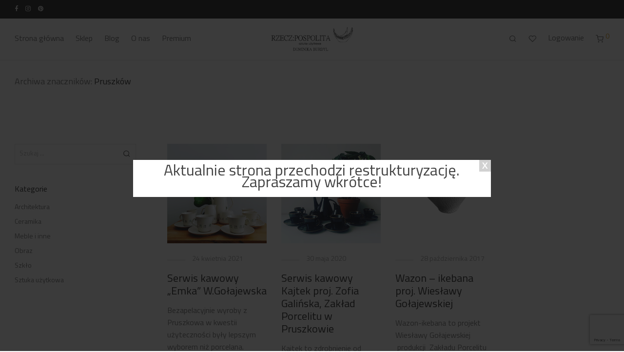

--- FILE ---
content_type: text/html; charset=UTF-8
request_url: https://www.rzecz-pospolita.com.pl/tag/pruszkow/
body_size: 26809
content:
<!DOCTYPE html>

<html lang="pl-PL" class="footer-sticky-1">
	<!--
  <PageMap>
    <DataObject type="thumbnail">
      <Attribute name="src" value="https://www.rzecz-pospolita.com.pl/wp-content/uploads/2023/08/20230823_114823176_iOS.jpg"/>
      <Attribute name="width" value="100"/>
      <Attribute name="height" value="100"/>
    </DataObject>
  </PageMap>
-->
    <head>
		
<!-- Google tag (gtag.js) -->
<script async src="https://www.googletagmanager.com/gtag/js?id=G-RYE33G0TE9"></script>
<script>
  window.dataLayer = window.dataLayer || [];
  function gtag(){dataLayer.push(arguments);}
  gtag('js', new Date());

  gtag('config', 'G-RYE33G0TE9');
</script>

        <meta charset="UTF-8">
        <meta name="viewport" content="width=device-width, initial-scale=1.0, maximum-scale=1.0, user-scalable=no">
		<meta name='robots' content='index, follow, max-image-preview:large, max-snippet:-1, max-video-preview:-1' />
	<style>img:is([sizes="auto" i], [sizes^="auto," i]) { contain-intrinsic-size: 3000px 1500px }</style>
	
	<!-- This site is optimized with the Yoast SEO Premium plugin v22.7 (Yoast SEO v24.1) - https://yoast.com/wordpress/plugins/seo/ -->
	<title>Pruszków Archives - Rzecz-Pospolita Sztuka Użytkowa</title>
	<link rel="canonical" href="https://www.rzecz-pospolita.com.pl/tag/pruszkow/" />
	<meta property="og:locale" content="pl_PL" />
	<meta property="og:type" content="article" />
	<meta property="og:title" content="Pruszków Archives" />
	<meta property="og:url" content="https://www.rzecz-pospolita.com.pl/tag/pruszkow/" />
	<meta property="og:site_name" content="Rzecz-Pospolita Sztuka Użytkowa" />
	<meta property="og:image" content="https://www.rzecz-pospolita.com.pl/wp-content/uploads/2022/01/rplogo-kwadrat750x750.png" />
	<meta property="og:image:width" content="750" />
	<meta property="og:image:height" content="750" />
	<meta property="og:image:type" content="image/png" />
	<script type="application/ld+json" class="yoast-schema-graph">{"@context":"https://schema.org","@graph":[{"@type":"CollectionPage","@id":"https://www.rzecz-pospolita.com.pl/tag/pruszkow/","url":"https://www.rzecz-pospolita.com.pl/tag/pruszkow/","name":"Pruszków Archives - Rzecz-Pospolita Sztuka Użytkowa","isPartOf":{"@id":"https://www.rzecz-pospolita.com.pl/#website"},"primaryImageOfPage":{"@id":"https://www.rzecz-pospolita.com.pl/tag/pruszkow/#primaryimage"},"image":{"@id":"https://www.rzecz-pospolita.com.pl/tag/pruszkow/#primaryimage"},"thumbnailUrl":"https://www.rzecz-pospolita.com.pl/wp-content/uploads/2020/05/IMG_20210424_141331_419.jpg","breadcrumb":{"@id":"https://www.rzecz-pospolita.com.pl/tag/pruszkow/#breadcrumb"},"inLanguage":"pl-PL"},{"@type":"ImageObject","inLanguage":"pl-PL","@id":"https://www.rzecz-pospolita.com.pl/tag/pruszkow/#primaryimage","url":"https://www.rzecz-pospolita.com.pl/wp-content/uploads/2020/05/IMG_20210424_141331_419.jpg","contentUrl":"https://www.rzecz-pospolita.com.pl/wp-content/uploads/2020/05/IMG_20210424_141331_419.jpg","width":800,"height":800,"caption":"Serwis kawowy \"Emka\" W.Gołajewska"},{"@type":"BreadcrumbList","@id":"https://www.rzecz-pospolita.com.pl/tag/pruszkow/#breadcrumb","itemListElement":[{"@type":"ListItem","position":1,"name":"Home","item":"https://www.rzecz-pospolita.com.pl/"},{"@type":"ListItem","position":2,"name":"Pruszków"}]},{"@type":"WebSite","@id":"https://www.rzecz-pospolita.com.pl/#website","url":"https://www.rzecz-pospolita.com.pl/","name":"Rzecz-Pospolita Sztuka Użytkowa","description":"Noczesne filiżanki i nowoczesne kubki malowane ręcznie. Porcelana z Gdańskiej manufaktury.","publisher":{"@id":"https://www.rzecz-pospolita.com.pl/#organization"},"potentialAction":[{"@type":"SearchAction","target":{"@type":"EntryPoint","urlTemplate":"https://www.rzecz-pospolita.com.pl/?s={search_term_string}"},"query-input":{"@type":"PropertyValueSpecification","valueRequired":true,"valueName":"search_term_string"}}],"inLanguage":"pl-PL"},{"@type":"Organization","@id":"https://www.rzecz-pospolita.com.pl/#organization","name":"Rzecz-Pospolita Sztuka Użytkowa","url":"https://www.rzecz-pospolita.com.pl/","logo":{"@type":"ImageObject","inLanguage":"pl-PL","@id":"https://www.rzecz-pospolita.com.pl/#/schema/logo/image/","url":"https://www.rzecz-pospolita.com.pl/wp-content/uploads/2022/01/rplogo-kwadrat750x750.png","contentUrl":"https://www.rzecz-pospolita.com.pl/wp-content/uploads/2022/01/rplogo-kwadrat750x750.png","width":750,"height":750,"caption":"Rzecz-Pospolita Sztuka Użytkowa"},"image":{"@id":"https://www.rzecz-pospolita.com.pl/#/schema/logo/image/"},"sameAs":["https://www.facebook.com/rz.pospolita","https://www.instagram.com/rzecz.pospolita.com.pl/"]}]}</script>
	<!-- / Yoast SEO Premium plugin. -->


<link rel="alternate" type="application/rss+xml" title="Rzecz-Pospolita Sztuka Użytkowa &raquo; Kanał z wpisami" href="https://www.rzecz-pospolita.com.pl/feed/" />
<link rel="alternate" type="application/rss+xml" title="Rzecz-Pospolita Sztuka Użytkowa &raquo; Kanał z komentarzami" href="https://www.rzecz-pospolita.com.pl/comments/feed/" />
<link rel="alternate" type="application/rss+xml" title="Rzecz-Pospolita Sztuka Użytkowa &raquo; Kanał z wpisami otagowanymi jako Pruszków" href="https://www.rzecz-pospolita.com.pl/tag/pruszkow/feed/" />
<script type="text/javascript">
/* <![CDATA[ */
window._wpemojiSettings = {"baseUrl":"https:\/\/s.w.org\/images\/core\/emoji\/15.0.3\/72x72\/","ext":".png","svgUrl":"https:\/\/s.w.org\/images\/core\/emoji\/15.0.3\/svg\/","svgExt":".svg","source":{"concatemoji":"https:\/\/www.rzecz-pospolita.com.pl\/wp-includes\/js\/wp-emoji-release.min.js?ver=6.7.4"}};
/*! This file is auto-generated */
!function(i,n){var o,s,e;function c(e){try{var t={supportTests:e,timestamp:(new Date).valueOf()};sessionStorage.setItem(o,JSON.stringify(t))}catch(e){}}function p(e,t,n){e.clearRect(0,0,e.canvas.width,e.canvas.height),e.fillText(t,0,0);var t=new Uint32Array(e.getImageData(0,0,e.canvas.width,e.canvas.height).data),r=(e.clearRect(0,0,e.canvas.width,e.canvas.height),e.fillText(n,0,0),new Uint32Array(e.getImageData(0,0,e.canvas.width,e.canvas.height).data));return t.every(function(e,t){return e===r[t]})}function u(e,t,n){switch(t){case"flag":return n(e,"\ud83c\udff3\ufe0f\u200d\u26a7\ufe0f","\ud83c\udff3\ufe0f\u200b\u26a7\ufe0f")?!1:!n(e,"\ud83c\uddfa\ud83c\uddf3","\ud83c\uddfa\u200b\ud83c\uddf3")&&!n(e,"\ud83c\udff4\udb40\udc67\udb40\udc62\udb40\udc65\udb40\udc6e\udb40\udc67\udb40\udc7f","\ud83c\udff4\u200b\udb40\udc67\u200b\udb40\udc62\u200b\udb40\udc65\u200b\udb40\udc6e\u200b\udb40\udc67\u200b\udb40\udc7f");case"emoji":return!n(e,"\ud83d\udc26\u200d\u2b1b","\ud83d\udc26\u200b\u2b1b")}return!1}function f(e,t,n){var r="undefined"!=typeof WorkerGlobalScope&&self instanceof WorkerGlobalScope?new OffscreenCanvas(300,150):i.createElement("canvas"),a=r.getContext("2d",{willReadFrequently:!0}),o=(a.textBaseline="top",a.font="600 32px Arial",{});return e.forEach(function(e){o[e]=t(a,e,n)}),o}function t(e){var t=i.createElement("script");t.src=e,t.defer=!0,i.head.appendChild(t)}"undefined"!=typeof Promise&&(o="wpEmojiSettingsSupports",s=["flag","emoji"],n.supports={everything:!0,everythingExceptFlag:!0},e=new Promise(function(e){i.addEventListener("DOMContentLoaded",e,{once:!0})}),new Promise(function(t){var n=function(){try{var e=JSON.parse(sessionStorage.getItem(o));if("object"==typeof e&&"number"==typeof e.timestamp&&(new Date).valueOf()<e.timestamp+604800&&"object"==typeof e.supportTests)return e.supportTests}catch(e){}return null}();if(!n){if("undefined"!=typeof Worker&&"undefined"!=typeof OffscreenCanvas&&"undefined"!=typeof URL&&URL.createObjectURL&&"undefined"!=typeof Blob)try{var e="postMessage("+f.toString()+"("+[JSON.stringify(s),u.toString(),p.toString()].join(",")+"));",r=new Blob([e],{type:"text/javascript"}),a=new Worker(URL.createObjectURL(r),{name:"wpTestEmojiSupports"});return void(a.onmessage=function(e){c(n=e.data),a.terminate(),t(n)})}catch(e){}c(n=f(s,u,p))}t(n)}).then(function(e){for(var t in e)n.supports[t]=e[t],n.supports.everything=n.supports.everything&&n.supports[t],"flag"!==t&&(n.supports.everythingExceptFlag=n.supports.everythingExceptFlag&&n.supports[t]);n.supports.everythingExceptFlag=n.supports.everythingExceptFlag&&!n.supports.flag,n.DOMReady=!1,n.readyCallback=function(){n.DOMReady=!0}}).then(function(){return e}).then(function(){var e;n.supports.everything||(n.readyCallback(),(e=n.source||{}).concatemoji?t(e.concatemoji):e.wpemoji&&e.twemoji&&(t(e.twemoji),t(e.wpemoji)))}))}((window,document),window._wpemojiSettings);
/* ]]> */
</script>
<style id='wp-emoji-styles-inline-css' type='text/css'>

	img.wp-smiley, img.emoji {
		display: inline !important;
		border: none !important;
		box-shadow: none !important;
		height: 1em !important;
		width: 1em !important;
		margin: 0 0.07em !important;
		vertical-align: -0.1em !important;
		background: none !important;
		padding: 0 !important;
	}
</style>
<link rel='stylesheet' id='wp-block-library-css' href='https://www.rzecz-pospolita.com.pl/wp-includes/css/dist/block-library/style.min.css?ver=6.7.4' type='text/css' media='all' />
<link data-minify="1" rel='stylesheet' id='wpda_like_box_gutenberg_css-css' href='https://www.rzecz-pospolita.com.pl/wp-content/cache/min/1/wp-content/plugins/like-box-pro/includes/gutenberg/style.css?ver=1768497773' type='text/css' media='all' />
<style id='classic-theme-styles-inline-css' type='text/css'>
/*! This file is auto-generated */
.wp-block-button__link{color:#fff;background-color:#32373c;border-radius:9999px;box-shadow:none;text-decoration:none;padding:calc(.667em + 2px) calc(1.333em + 2px);font-size:1.125em}.wp-block-file__button{background:#32373c;color:#fff;text-decoration:none}
</style>
<style id='global-styles-inline-css' type='text/css'>
:root{--wp--preset--aspect-ratio--square: 1;--wp--preset--aspect-ratio--4-3: 4/3;--wp--preset--aspect-ratio--3-4: 3/4;--wp--preset--aspect-ratio--3-2: 3/2;--wp--preset--aspect-ratio--2-3: 2/3;--wp--preset--aspect-ratio--16-9: 16/9;--wp--preset--aspect-ratio--9-16: 9/16;--wp--preset--color--black: #000000;--wp--preset--color--cyan-bluish-gray: #abb8c3;--wp--preset--color--white: #ffffff;--wp--preset--color--pale-pink: #f78da7;--wp--preset--color--vivid-red: #cf2e2e;--wp--preset--color--luminous-vivid-orange: #ff6900;--wp--preset--color--luminous-vivid-amber: #fcb900;--wp--preset--color--light-green-cyan: #7bdcb5;--wp--preset--color--vivid-green-cyan: #00d084;--wp--preset--color--pale-cyan-blue: #8ed1fc;--wp--preset--color--vivid-cyan-blue: #0693e3;--wp--preset--color--vivid-purple: #9b51e0;--wp--preset--gradient--vivid-cyan-blue-to-vivid-purple: linear-gradient(135deg,rgba(6,147,227,1) 0%,rgb(155,81,224) 100%);--wp--preset--gradient--light-green-cyan-to-vivid-green-cyan: linear-gradient(135deg,rgb(122,220,180) 0%,rgb(0,208,130) 100%);--wp--preset--gradient--luminous-vivid-amber-to-luminous-vivid-orange: linear-gradient(135deg,rgba(252,185,0,1) 0%,rgba(255,105,0,1) 100%);--wp--preset--gradient--luminous-vivid-orange-to-vivid-red: linear-gradient(135deg,rgba(255,105,0,1) 0%,rgb(207,46,46) 100%);--wp--preset--gradient--very-light-gray-to-cyan-bluish-gray: linear-gradient(135deg,rgb(238,238,238) 0%,rgb(169,184,195) 100%);--wp--preset--gradient--cool-to-warm-spectrum: linear-gradient(135deg,rgb(74,234,220) 0%,rgb(151,120,209) 20%,rgb(207,42,186) 40%,rgb(238,44,130) 60%,rgb(251,105,98) 80%,rgb(254,248,76) 100%);--wp--preset--gradient--blush-light-purple: linear-gradient(135deg,rgb(255,206,236) 0%,rgb(152,150,240) 100%);--wp--preset--gradient--blush-bordeaux: linear-gradient(135deg,rgb(254,205,165) 0%,rgb(254,45,45) 50%,rgb(107,0,62) 100%);--wp--preset--gradient--luminous-dusk: linear-gradient(135deg,rgb(255,203,112) 0%,rgb(199,81,192) 50%,rgb(65,88,208) 100%);--wp--preset--gradient--pale-ocean: linear-gradient(135deg,rgb(255,245,203) 0%,rgb(182,227,212) 50%,rgb(51,167,181) 100%);--wp--preset--gradient--electric-grass: linear-gradient(135deg,rgb(202,248,128) 0%,rgb(113,206,126) 100%);--wp--preset--gradient--midnight: linear-gradient(135deg,rgb(2,3,129) 0%,rgb(40,116,252) 100%);--wp--preset--font-size--small: 13px;--wp--preset--font-size--medium: 20px;--wp--preset--font-size--large: 36px;--wp--preset--font-size--x-large: 42px;--wp--preset--font-family--inter: "Inter", sans-serif;--wp--preset--font-family--cardo: Cardo;--wp--preset--spacing--20: 0.44rem;--wp--preset--spacing--30: 0.67rem;--wp--preset--spacing--40: 1rem;--wp--preset--spacing--50: 1.5rem;--wp--preset--spacing--60: 2.25rem;--wp--preset--spacing--70: 3.38rem;--wp--preset--spacing--80: 5.06rem;--wp--preset--shadow--natural: 6px 6px 9px rgba(0, 0, 0, 0.2);--wp--preset--shadow--deep: 12px 12px 50px rgba(0, 0, 0, 0.4);--wp--preset--shadow--sharp: 6px 6px 0px rgba(0, 0, 0, 0.2);--wp--preset--shadow--outlined: 6px 6px 0px -3px rgba(255, 255, 255, 1), 6px 6px rgba(0, 0, 0, 1);--wp--preset--shadow--crisp: 6px 6px 0px rgba(0, 0, 0, 1);}:where(.is-layout-flex){gap: 0.5em;}:where(.is-layout-grid){gap: 0.5em;}body .is-layout-flex{display: flex;}.is-layout-flex{flex-wrap: wrap;align-items: center;}.is-layout-flex > :is(*, div){margin: 0;}body .is-layout-grid{display: grid;}.is-layout-grid > :is(*, div){margin: 0;}:where(.wp-block-columns.is-layout-flex){gap: 2em;}:where(.wp-block-columns.is-layout-grid){gap: 2em;}:where(.wp-block-post-template.is-layout-flex){gap: 1.25em;}:where(.wp-block-post-template.is-layout-grid){gap: 1.25em;}.has-black-color{color: var(--wp--preset--color--black) !important;}.has-cyan-bluish-gray-color{color: var(--wp--preset--color--cyan-bluish-gray) !important;}.has-white-color{color: var(--wp--preset--color--white) !important;}.has-pale-pink-color{color: var(--wp--preset--color--pale-pink) !important;}.has-vivid-red-color{color: var(--wp--preset--color--vivid-red) !important;}.has-luminous-vivid-orange-color{color: var(--wp--preset--color--luminous-vivid-orange) !important;}.has-luminous-vivid-amber-color{color: var(--wp--preset--color--luminous-vivid-amber) !important;}.has-light-green-cyan-color{color: var(--wp--preset--color--light-green-cyan) !important;}.has-vivid-green-cyan-color{color: var(--wp--preset--color--vivid-green-cyan) !important;}.has-pale-cyan-blue-color{color: var(--wp--preset--color--pale-cyan-blue) !important;}.has-vivid-cyan-blue-color{color: var(--wp--preset--color--vivid-cyan-blue) !important;}.has-vivid-purple-color{color: var(--wp--preset--color--vivid-purple) !important;}.has-black-background-color{background-color: var(--wp--preset--color--black) !important;}.has-cyan-bluish-gray-background-color{background-color: var(--wp--preset--color--cyan-bluish-gray) !important;}.has-white-background-color{background-color: var(--wp--preset--color--white) !important;}.has-pale-pink-background-color{background-color: var(--wp--preset--color--pale-pink) !important;}.has-vivid-red-background-color{background-color: var(--wp--preset--color--vivid-red) !important;}.has-luminous-vivid-orange-background-color{background-color: var(--wp--preset--color--luminous-vivid-orange) !important;}.has-luminous-vivid-amber-background-color{background-color: var(--wp--preset--color--luminous-vivid-amber) !important;}.has-light-green-cyan-background-color{background-color: var(--wp--preset--color--light-green-cyan) !important;}.has-vivid-green-cyan-background-color{background-color: var(--wp--preset--color--vivid-green-cyan) !important;}.has-pale-cyan-blue-background-color{background-color: var(--wp--preset--color--pale-cyan-blue) !important;}.has-vivid-cyan-blue-background-color{background-color: var(--wp--preset--color--vivid-cyan-blue) !important;}.has-vivid-purple-background-color{background-color: var(--wp--preset--color--vivid-purple) !important;}.has-black-border-color{border-color: var(--wp--preset--color--black) !important;}.has-cyan-bluish-gray-border-color{border-color: var(--wp--preset--color--cyan-bluish-gray) !important;}.has-white-border-color{border-color: var(--wp--preset--color--white) !important;}.has-pale-pink-border-color{border-color: var(--wp--preset--color--pale-pink) !important;}.has-vivid-red-border-color{border-color: var(--wp--preset--color--vivid-red) !important;}.has-luminous-vivid-orange-border-color{border-color: var(--wp--preset--color--luminous-vivid-orange) !important;}.has-luminous-vivid-amber-border-color{border-color: var(--wp--preset--color--luminous-vivid-amber) !important;}.has-light-green-cyan-border-color{border-color: var(--wp--preset--color--light-green-cyan) !important;}.has-vivid-green-cyan-border-color{border-color: var(--wp--preset--color--vivid-green-cyan) !important;}.has-pale-cyan-blue-border-color{border-color: var(--wp--preset--color--pale-cyan-blue) !important;}.has-vivid-cyan-blue-border-color{border-color: var(--wp--preset--color--vivid-cyan-blue) !important;}.has-vivid-purple-border-color{border-color: var(--wp--preset--color--vivid-purple) !important;}.has-vivid-cyan-blue-to-vivid-purple-gradient-background{background: var(--wp--preset--gradient--vivid-cyan-blue-to-vivid-purple) !important;}.has-light-green-cyan-to-vivid-green-cyan-gradient-background{background: var(--wp--preset--gradient--light-green-cyan-to-vivid-green-cyan) !important;}.has-luminous-vivid-amber-to-luminous-vivid-orange-gradient-background{background: var(--wp--preset--gradient--luminous-vivid-amber-to-luminous-vivid-orange) !important;}.has-luminous-vivid-orange-to-vivid-red-gradient-background{background: var(--wp--preset--gradient--luminous-vivid-orange-to-vivid-red) !important;}.has-very-light-gray-to-cyan-bluish-gray-gradient-background{background: var(--wp--preset--gradient--very-light-gray-to-cyan-bluish-gray) !important;}.has-cool-to-warm-spectrum-gradient-background{background: var(--wp--preset--gradient--cool-to-warm-spectrum) !important;}.has-blush-light-purple-gradient-background{background: var(--wp--preset--gradient--blush-light-purple) !important;}.has-blush-bordeaux-gradient-background{background: var(--wp--preset--gradient--blush-bordeaux) !important;}.has-luminous-dusk-gradient-background{background: var(--wp--preset--gradient--luminous-dusk) !important;}.has-pale-ocean-gradient-background{background: var(--wp--preset--gradient--pale-ocean) !important;}.has-electric-grass-gradient-background{background: var(--wp--preset--gradient--electric-grass) !important;}.has-midnight-gradient-background{background: var(--wp--preset--gradient--midnight) !important;}.has-small-font-size{font-size: var(--wp--preset--font-size--small) !important;}.has-medium-font-size{font-size: var(--wp--preset--font-size--medium) !important;}.has-large-font-size{font-size: var(--wp--preset--font-size--large) !important;}.has-x-large-font-size{font-size: var(--wp--preset--font-size--x-large) !important;}
:where(.wp-block-post-template.is-layout-flex){gap: 1.25em;}:where(.wp-block-post-template.is-layout-grid){gap: 1.25em;}
:where(.wp-block-columns.is-layout-flex){gap: 2em;}:where(.wp-block-columns.is-layout-grid){gap: 2em;}
:root :where(.wp-block-pullquote){font-size: 1.5em;line-height: 1.6;}
</style>
<link data-minify="1" rel='stylesheet' id='wcsob-css' href='https://www.rzecz-pospolita.com.pl/wp-content/cache/min/1/wp-content/plugins/sold-out-badge-for-woocommerce/style.css?ver=1768497773' type='text/css' media='all' />
<style id='wcsob-inline-css' type='text/css'>
.wcsob_soldout { color: #000000;background: #BDB0B0;font-size: 10px;padding-top: 3px;padding-right: 8px;padding-bottom: 3px;padding-left: 8px;font-weight: bold;width: auto;height: auto;border-radius: 5px;z-index: 100;text-align: center;position: absolute;top: 6px;right: auto;bottom: auto;left: 6px; }.single-product .wcsob_soldout { top: 6px;right: auto;bottom: auto;left: 6px; }
</style>
<link data-minify="1" rel='stylesheet' id='uaf_client_css-css' href='https://www.rzecz-pospolita.com.pl/wp-content/cache/min/1/wp-content/uploads/useanyfont/uaf.css?ver=1768497773' type='text/css' media='all' />
<link data-minify="1" rel='stylesheet' id='tpay_gateway_css-css' href='https://www.rzecz-pospolita.com.pl/wp-content/cache/min/1/wp-content/plugins/woocommerce-openapi-master/views/css/main.css?ver=1768497773' type='text/css' media='all' />
<style id='woocommerce-inline-inline-css' type='text/css'>
.woocommerce form .form-row .required { visibility: visible; }
</style>
<link data-minify="1" rel='stylesheet' id='wc-price-history-frontend-css' href='https://www.rzecz-pospolita.com.pl/wp-content/cache/min/1/wp-content/plugins/wc-price-history/assets/css/frontend.css?ver=1768497773' type='text/css' media='all' />
<link rel='stylesheet' id='ywctm-frontend-css' href='https://www.rzecz-pospolita.com.pl/wp-content/plugins/yith-woocommerce-catalog-mode/assets/css/frontend.min.css?ver=2.46.0' type='text/css' media='all' />
<style id='ywctm-frontend-inline-css' type='text/css'>
.widget.woocommerce.widget_shopping_cart{display: none !important}
</style>
<link rel='stylesheet' id='normalize-css' href='https://www.rzecz-pospolita.com.pl/wp-content/themes/savoy/assets/css/third-party/normalize.min.css?ver=3.0.2' type='text/css' media='all' />
<link rel='stylesheet' id='slick-slider-css' href='https://www.rzecz-pospolita.com.pl/wp-content/themes/savoy/assets/css/third-party/slick.min.css?ver=1.5.5' type='text/css' media='all' />
<link rel='stylesheet' id='slick-slider-theme-css' href='https://www.rzecz-pospolita.com.pl/wp-content/themes/savoy/assets/css/third-party/slick-theme.min.css?ver=1.5.5' type='text/css' media='all' />
<link rel='stylesheet' id='magnific-popup-css' href='https://www.rzecz-pospolita.com.pl/wp-content/themes/savoy/assets/css/third-party/magnific-popup.min.css?ver=0.9.7' type='text/css' media='all' />
<link data-minify="1" rel='stylesheet' id='nm-grid-css' href='https://www.rzecz-pospolita.com.pl/wp-content/cache/min/1/wp-content/themes/savoy/assets/css/grid.css?ver=1768497773' type='text/css' media='all' />
<link rel='stylesheet' id='selectod-css' href='https://www.rzecz-pospolita.com.pl/wp-content/themes/savoy/assets/css/third-party/selectod.min.css?ver=3.8.1' type='text/css' media='all' />
<link data-minify="1" rel='stylesheet' id='nm-shop-css' href='https://www.rzecz-pospolita.com.pl/wp-content/cache/min/1/wp-content/themes/savoy/assets/css/shop.css?ver=1768497773' type='text/css' media='all' />
<link data-minify="1" rel='stylesheet' id='nm-icons-css' href='https://www.rzecz-pospolita.com.pl/wp-content/cache/min/1/wp-content/themes/savoy/assets/css/font-icons/theme-icons/theme-icons.min.css?ver=1768497773' type='text/css' media='all' />
<link data-minify="1" rel='stylesheet' id='nm-core-css' href='https://www.rzecz-pospolita.com.pl/wp-content/cache/min/1/wp-content/themes/savoy/style.css?ver=1768497774' type='text/css' media='all' />
<link data-minify="1" rel='stylesheet' id='nm-elements-css' href='https://www.rzecz-pospolita.com.pl/wp-content/cache/min/1/wp-content/themes/savoy/assets/css/elements.css?ver=1768497774' type='text/css' media='all' />
<link data-minify="1" rel='stylesheet' id='disabled-source-and-content-protection-css-css' href='https://www.rzecz-pospolita.com.pl/wp-content/cache/min/1/wp-content/plugins/disabled-source-disabled-right-click-and-content-protection/includes/assets/css/style.css?ver=1768497774' type='text/css' media='all' />
<link rel='stylesheet' id='nm-child-theme-css' href='https://www.rzecz-pospolita.com.pl/wp-content/themes/savoy-child/style.css?ver=6.7.4' type='text/css' media='all' />
<script type="text/javascript" src="https://www.rzecz-pospolita.com.pl/wp-includes/js/jquery/jquery.min.js?ver=3.7.1" id="jquery-core-js"></script>
<script type="text/javascript" src="https://www.rzecz-pospolita.com.pl/wp-includes/js/jquery/jquery-migrate.min.js?ver=3.4.1" id="jquery-migrate-js"></script>
<script type="text/javascript" src="https://www.rzecz-pospolita.com.pl/wp-content/plugins/woocommerce/assets/js/jquery-blockui/jquery.blockUI.min.js?ver=2.7.0-wc.9.5.3" id="jquery-blockui-js" defer="defer" data-wp-strategy="defer"></script>
<script type="text/javascript" id="wc-add-to-cart-js-extra">
/* <![CDATA[ */
var wc_add_to_cart_params = {"ajax_url":"\/wp-admin\/admin-ajax.php","wc_ajax_url":"\/?wc-ajax=%%endpoint%%","i18n_view_cart":"Zobacz koszyk","cart_url":"https:\/\/www.rzecz-pospolita.com.pl\/koszyk\/","is_cart":"","cart_redirect_after_add":"no"};
/* ]]> */
</script>
<script type="text/javascript" src="https://www.rzecz-pospolita.com.pl/wp-content/plugins/woocommerce/assets/js/frontend/add-to-cart.min.js?ver=9.5.3" id="wc-add-to-cart-js" defer="defer" data-wp-strategy="defer"></script>
<script type="text/javascript" src="https://www.rzecz-pospolita.com.pl/wp-content/plugins/woocommerce/assets/js/js-cookie/js.cookie.min.js?ver=2.1.4-wc.9.5.3" id="js-cookie-js" defer="defer" data-wp-strategy="defer"></script>
<script type="text/javascript" id="woocommerce-js-extra">
/* <![CDATA[ */
var woocommerce_params = {"ajax_url":"\/wp-admin\/admin-ajax.php","wc_ajax_url":"\/?wc-ajax=%%endpoint%%"};
/* ]]> */
</script>
<script type="text/javascript" src="https://www.rzecz-pospolita.com.pl/wp-content/plugins/woocommerce/assets/js/frontend/woocommerce.min.js?ver=9.5.3" id="woocommerce-js" defer="defer" data-wp-strategy="defer"></script>
<link rel="https://api.w.org/" href="https://www.rzecz-pospolita.com.pl/wp-json/" /><link rel="alternate" title="JSON" type="application/json" href="https://www.rzecz-pospolita.com.pl/wp-json/wp/v2/tags/228" /><link rel="EditURI" type="application/rsd+xml" title="RSD" href="https://www.rzecz-pospolita.com.pl/xmlrpc.php?rsd" />
<meta name="generator" content="WordPress 6.7.4" />
<meta name="generator" content="WooCommerce 9.5.3" />
<style>
		.notifyjs-bootstrap-base {
			background-color: #F2DEDE !important;
			border-color: #F2DEDE!important;
			color: #B94A48!important;
		}
		</style><meta name="framework" content="Redux 4.3.7.3" />	<noscript><style>.woocommerce-product-gallery{ opacity: 1 !important; }</style></noscript>
	<meta name="generator" content="Elementor 3.25.0; features: additional_custom_breakpoints, e_optimized_control_loading; settings: css_print_method-external, google_font-disabled, font_display-auto">
			<script  type="text/javascript">
				!function(f,b,e,v,n,t,s){if(f.fbq)return;n=f.fbq=function(){n.callMethod?
					n.callMethod.apply(n,arguments):n.queue.push(arguments)};if(!f._fbq)f._fbq=n;
					n.push=n;n.loaded=!0;n.version='2.0';n.queue=[];t=b.createElement(e);t.async=!0;
					t.src=v;s=b.getElementsByTagName(e)[0];s.parentNode.insertBefore(t,s)}(window,
					document,'script','https://connect.facebook.net/en_US/fbevents.js');
			</script>
			<!-- WooCommerce Facebook Integration Begin -->
			<script  type="text/javascript">

				fbq('init', '712558569268086', {}, {
    "agent": "woocommerce-9.5.3-3.3.1"
});

				fbq( 'track', 'PageView', {
    "source": "woocommerce",
    "version": "9.5.3",
    "pluginVersion": "3.3.1"
} );

				document.addEventListener( 'DOMContentLoaded', function() {
					// Insert placeholder for events injected when a product is added to the cart through AJAX.
					document.body.insertAdjacentHTML( 'beforeend', '<div class=\"wc-facebook-pixel-event-placeholder\"></div>' );
				}, false );

			</script>
			<!-- WooCommerce Facebook Integration End -->
						<style>
				.e-con.e-parent:nth-of-type(n+4):not(.e-lazyloaded):not(.e-no-lazyload),
				.e-con.e-parent:nth-of-type(n+4):not(.e-lazyloaded):not(.e-no-lazyload) * {
					background-image: none !important;
				}
				@media screen and (max-height: 1024px) {
					.e-con.e-parent:nth-of-type(n+3):not(.e-lazyloaded):not(.e-no-lazyload),
					.e-con.e-parent:nth-of-type(n+3):not(.e-lazyloaded):not(.e-no-lazyload) * {
						background-image: none !important;
					}
				}
				@media screen and (max-height: 640px) {
					.e-con.e-parent:nth-of-type(n+2):not(.e-lazyloaded):not(.e-no-lazyload),
					.e-con.e-parent:nth-of-type(n+2):not(.e-lazyloaded):not(.e-no-lazyload) * {
						background-image: none !important;
					}
				}
			</style>
			<style class='wp-fonts-local' type='text/css'>
@font-face{font-family:Inter;font-style:normal;font-weight:300 900;font-display:fallback;src:url('https://www.rzecz-pospolita.com.pl/wp-content/plugins/woocommerce/assets/fonts/Inter-VariableFont_slnt,wght.woff2') format('woff2');font-stretch:normal;}
@font-face{font-family:Cardo;font-style:normal;font-weight:400;font-display:fallback;src:url('https://www.rzecz-pospolita.com.pl/wp-content/plugins/woocommerce/assets/fonts/cardo_normal_400.woff2') format('woff2');}
</style>
<link rel="icon" href="https://www.rzecz-pospolita.com.pl/wp-content/uploads/2020/06/cropped-donialogo1-100x100.jpg" sizes="32x32" />
<link rel="icon" href="https://www.rzecz-pospolita.com.pl/wp-content/uploads/2020/06/cropped-donialogo1-300x300.jpg" sizes="192x192" />
<link rel="apple-touch-icon" href="https://www.rzecz-pospolita.com.pl/wp-content/uploads/2020/06/cropped-donialogo1-300x300.jpg" />
<meta name="msapplication-TileImage" content="https://www.rzecz-pospolita.com.pl/wp-content/uploads/2020/06/cropped-donialogo1-300x300.jpg" />
<style type="text/css" class="nm-custom-styles">body{font-family:tillum,sans-serif;}h1,h2,h3,h4,h5,h6,.nm-alt-font{font-family:tillum,sans-serif;}.nm-menu li a{font-family:tillum,sans-serif;font-size:16px;font-weight:normal;}#nm-mobile-menu .menu > li > a{font-family:tillum,sans-serif;font-weight:normal;}#nm-mobile-menu-main-ul.menu > li > a{font-size:15px;}#nm-mobile-menu-secondary-ul.menu li a{font-size:13px;}.vc_tta.vc_tta-accordion .vc_tta-panel-title > a,.vc_tta.vc_general .vc_tta-tab > a,.nm-team-member-content h2,.nm-post-slider-content h3,.vc_pie_chart .wpb_pie_chart_heading,.wpb_content_element .wpb_tour_tabs_wrapper .wpb_tabs_nav a,.wpb_content_element .wpb_accordion_header a,.woocommerce-order-details .order_details tfoot tr:last-child th,.woocommerce-order-details .order_details tfoot tr:last-child td,#order_review .shop_table tfoot .order-total,#order_review .shop_table tfoot .order-total,.cart-collaterals .shop_table tr.order-total,.shop_table.cart .nm-product-details a,#nm-shop-sidebar-popup #nm-shop-search input,.nm-shop-categories li a,.nm-shop-filter-menu li a,.woocommerce-message,.woocommerce-info,.woocommerce-error,blockquote,.commentlist .comment .comment-text .meta strong,.nm-related-posts-content h3,.nm-blog-no-results h1,.nm-term-description,.nm-blog-categories-list li a,.nm-blog-categories-toggle li a,.nm-blog-heading h1,#nm-mobile-menu-top-ul .nm-mobile-menu-item-search input{font-size:18px;}@media all and (max-width:768px){.vc_toggle_title h3{font-size:18px;}}@media all and (max-width:400px){#nm-shop-search input{font-size:18px;}}.add_to_cart_inline .add_to_cart_button,.add_to_cart_inline .amount,.nm-product-category-text > a,.nm-testimonial-description,.nm-feature h3,.nm_btn,.vc_toggle_content,.nm-message-box,.wpb_text_column,#nm-wishlist-table ul li.title .woocommerce-loop-product__title,.nm-order-track-top p,.customer_details h3,.woocommerce-order-details .order_details tbody,.woocommerce-MyAccount-content .shop_table tr th,.woocommerce-MyAccount-navigation ul li a,.nm-MyAccount-user-info .nm-username,.nm-MyAccount-dashboard,.nm-myaccount-lost-reset-password h2,.nm-login-form-divider span,.woocommerce-thankyou-order-details li strong,.woocommerce-order-received h3,#order_review .shop_table tbody .product-name,.woocommerce-checkout .nm-coupon-popup-wrap .nm-shop-notice,.nm-checkout-login-coupon .nm-shop-notice,.shop_table.cart .nm-product-quantity-pricing .product-subtotal,.shop_table.cart .product-quantity,.shop_attributes tr th,.shop_attributes tr td,#tab-description,.woocommerce-tabs .tabs li a,.woocommerce-product-details__short-description,.nm-shop-no-products h3,.nm-infload-controls a,#nm-shop-browse-wrap .term-description,.list_nosep .nm-shop-categories .nm-shop-sub-categories li a,.nm-shop-taxonomy-text .term-description,.nm-shop-loop-details h3,.woocommerce-loop-category__title,div.wpcf7-response-output,.wpcf7 .wpcf7-form-control,.widget_search button,.widget_product_search #searchsubmit,#wp-calendar caption,.widget .nm-widget-title,.post .entry-content,.comment-form p label,.no-comments,.commentlist .pingback p,.commentlist .trackback p,.commentlist .comment .comment-text .description,.nm-search-results .nm-post-content,.post-password-form > p:first-child,.nm-post-pagination a .long-title,.nm-blog-list .nm-post-content,.nm-blog-grid .nm-post-content,.nm-blog-classic .nm-post-content,.nm-blog-pagination a,.nm-blog-categories-list.columns li a,.page-numbers li a,.page-numbers li span,#nm-widget-panel .total,#nm-widget-panel .nm-cart-panel-item-price .amount,#nm-widget-panel .quantity .qty,#nm-widget-panel .nm-cart-panel-quantity-pricing > span.quantity,#nm-widget-panel .product-quantity,.nm-cart-panel-product-title,#nm-widget-panel .product_list_widget .empty,#nm-cart-panel-loader h5,.nm-widget-panel-header,.button,input[type=submit]{font-size:16px;}@media all and (max-width:991px){#nm-shop-sidebar .widget .nm-widget-title,.nm-shop-categories li a{font-size:16px;}}@media all and (max-width:768px){.vc_tta.vc_tta-accordion .vc_tta-panel-title > a,.vc_tta.vc_tta-tabs.vc_tta-tabs-position-left .vc_tta-tab > a,.vc_tta.vc_tta-tabs.vc_tta-tabs-position-top .vc_tta-tab > a,.wpb_content_element .wpb_tour_tabs_wrapper .wpb_tabs_nav a,.wpb_content_element .wpb_accordion_header a,.nm-term-description{font-size:16px;}}@media all and (max-width:550px){.shop_table.cart .nm-product-details a,.nm-shop-notice,.nm-related-posts-content h3{font-size:16px;}}@media all and (max-width:400px){.nm-product-category-text .nm-product-category-heading,.nm-team-member-content h2,#nm-wishlist-empty h1,.cart-empty,.nm-shop-filter-menu li a,.nm-blog-categories-list li a{font-size:16px;}}.vc_progress_bar .vc_single_bar .vc_label,.woocommerce-tabs .tabs li a span,.product .summary .price del .amount,#nm-shop-sidebar-popup-reset-button,#nm-shop-sidebar-popup .nm-shop-sidebar .widget:last-child .nm-widget-title,#nm-shop-sidebar-popup .nm-shop-sidebar .widget .nm-widget-title,.nm-shop-filter-menu li a i,.woocommerce-loop-category__title .count,span.wpcf7-not-valid-tip,.widget_rss ul li .rss-date,.wp-caption-text,.comment-respond h3 #cancel-comment-reply-link,.nm-blog-categories-toggle li .count,.nm-menu-wishlist-count,.nm-menu li.nm-menu-offscreen .nm-menu-cart-count,.nm-menu-cart .count,.nm-menu .sub-menu li a,body{font-size:14px;}@media all and (max-width:768px){.wpcf7 .wpcf7-form-control{font-size:14px;}}@media all and (max-width:400px){.nm-blog-grid .nm-post-content,.header-mobile-default .nm-menu-cart.no-icon .count{font-size:14px;}}#nm-wishlist-table .nm-variations-list,.nm-MyAccount-user-info .nm-logout-button.border,#order_review .place-order noscript,#payment .payment_methods li .payment_box,#order_review .shop_table tfoot .woocommerce-remove-coupon,.cart-collaterals .shop_table tr.cart-discount td a,#nm-shop-sidebar-popup #nm-shop-search-notice,.wc-item-meta,.variation,.woocommerce-password-hint,.woocommerce-password-strength,.nm-validation-inline-notices .form-row.woocommerce-invalid-required-field:after{font-size:12px;}body{font-weight:normal;}h1, .h1-size{font-weight:normal;}h2, .h2-size{font-weight:normal;}h3, .h3-size{font-weight:normal;}h4, .h4-size,h5, .h5-size,h6, .h6-size{font-weight:normal;}body{color:#777777;}.nm-portfolio-single-back a span {background:#777777;}.mfp-close,.wpb_content_element .wpb_tour_tabs_wrapper .wpb_tabs_nav li.ui-tabs-active a,.vc_pie_chart .vc_pie_chart_value,.vc_progress_bar .vc_single_bar .vc_label .vc_label_units,.nm-testimonial-description,.form-row label,.woocommerce-form__label,#nm-shop-search-close:hover,.products .price .amount,.nm-shop-loop-actions > a,.nm-shop-loop-actions > a:active,.nm-shop-loop-actions > a:focus,.nm-infload-controls a,.woocommerce-breadcrumb a, .woocommerce-breadcrumb span,.variations,.woocommerce-grouped-product-list-item__label a,.woocommerce-grouped-product-list-item__price ins .amount,.woocommerce-grouped-product-list-item__price > .amount,.nm-quantity-wrap .quantity .nm-qty-minus,.nm-quantity-wrap .quantity .nm-qty-plus,.product .summary .single_variation_wrap .nm-quantity-wrap label:not(.nm-qty-label-abbrev),.woocommerce-tabs .tabs li.active a,.shop_attributes th,.product_meta,.shop_table.cart .nm-product-details a,.shop_table.cart .product-quantity,.shop_table.cart .nm-product-quantity-pricing .product-subtotal,.shop_table.cart .product-remove a,.cart-collaterals,.nm-cart-empty,#order_review .shop_table,#payment .payment_methods li label,.woocommerce-thankyou-order-details li strong,.wc-bacs-bank-details li strong,.nm-MyAccount-user-info .nm-username strong,.woocommerce-MyAccount-navigation ul li a:hover,.woocommerce-MyAccount-navigation ul li.is-active a,.woocommerce-table--order-details,#nm-wishlist-empty .note i,a.dark,a:hover,.nm-blog-heading h1 strong,.nm-post-header .nm-post-meta a,.nm-post-pagination a,.commentlist > li .comment-text .meta strong,.commentlist > li .comment-text .meta strong a,.comment-form p label,.entry-content strong,blockquote,blockquote p,.widget_search button,.widget_product_search #searchsubmit,.widget_recent_comments ul li .comment-author-link,.widget_recent_comments ul li:before{color:#282828;}@media all and (max-width: 991px){.nm-shop-menu .nm-shop-filter-menu li a:hover,.nm-shop-menu .nm-shop-filter-menu li.active a,#nm-shop-sidebar .widget.show .nm-widget-title,#nm-shop-sidebar .widget .nm-widget-title:hover{color:#282828;}}.nm-portfolio-single-back a:hover span{background:#282828;}.wpb_content_element .wpb_tour_tabs_wrapper .wpb_tabs_nav a,.wpb_content_element .wpb_accordion_header a,#nm-shop-search-close,.woocommerce-breadcrumb,.nm-single-product-menu a,.star-rating:before,.woocommerce-tabs .tabs li a,.product_meta span.sku,.product_meta a,.nm-product-wishlist-button-wrap a,.nm-product-share a,.nm-wishlist-share ul li a:not(:hover),.nm-post-meta,.nm-post-share a,.nm-post-pagination a .short-title,.commentlist > li .comment-text .meta time{color:#A3A3A3;}.vc_toggle_title i,#nm-wishlist-empty p.icon i,h1{color:#282828;}h2{color:#282828;}h3{color:#282828;}h4, h5, h6{color:#282828;}a,a.dark:hover,a.gray:hover,a.invert-color:hover,.nm-highlight-text,.nm-highlight-text h1,.nm-highlight-text h2,.nm-highlight-text h3,.nm-highlight-text h4,.nm-highlight-text h5,.nm-highlight-text h6,.nm-highlight-text p,.nm-menu-wishlist-count,.nm-menu-cart a .count,.nm-menu li.nm-menu-offscreen .nm-menu-cart-count,.page-numbers li span.current,.page-numbers li a:hover,.nm-blog .sticky .nm-post-thumbnail:before,.nm-blog .category-sticky .nm-post-thumbnail:before,.nm-blog-categories-list li a:hover,.nm-blog-categories ul li.current-cat a,.widget ul li.active,.widget ul li a:hover,.widget ul li a:focus,.widget ul li a.active,#wp-calendar tbody td a,.nm-banner-link.type-txt:hover,.nm-banner.text-color-light .nm-banner-link.type-txt:hover,.nm-portfolio-categories li.current a,.add_to_cart_inline ins,.nm-product-categories.layout-separated .product-category:hover .nm-product-category-text > a,.woocommerce-breadcrumb a:hover,.products .price ins .amount,.products .price ins,.no-touch .nm-shop-loop-actions > a:hover,.nm-shop-menu ul li a:hover,.nm-shop-menu ul li.current-cat > a,.nm-shop-menu ul li.active a,.nm-shop-heading span,.nm-single-product-menu a:hover,.woocommerce-product-gallery__trigger:hover,.woocommerce-product-gallery .flex-direction-nav a:hover,.product-summary .price .amount,.product-summary .price ins,.product .summary .price .amount,.nm-product-wishlist-button-wrap a.added:active,.nm-product-wishlist-button-wrap a.added:focus,.nm-product-wishlist-button-wrap a.added:hover,.nm-product-wishlist-button-wrap a.added,.woocommerce-tabs .tabs li a span,#review_form .comment-form-rating .stars:hover a,#review_form .comment-form-rating .stars.has-active a,.product_meta a:hover,.star-rating span:before,.nm-order-view .commentlist li .comment-text .meta,.nm_widget_price_filter ul li.current,.post-type-archive-product .widget_product_categories .product-categories > li:first-child > a,.widget_product_categories ul li.current-cat > a,.widget_layered_nav ul li.chosen a,.widget_layered_nav_filters ul li.chosen a,.product_list_widget li ins .amount,.woocommerce.widget_rating_filter .wc-layered-nav-rating.chosen > a,.nm-wishlist-button.added:active,.nm-wishlist-button.added:focus,.nm-wishlist-button.added:hover,.nm-wishlist-button.added,.slick-prev:not(.slick-disabled):hover,.slick-next:not(.slick-disabled):hover,.flickity-button:hover,.pswp__button:hover,.nm-portfolio-categories li a:hover{color:#DC9814;}.nm-blog-categories ul li.current-cat a,.nm-portfolio-categories li.current a,.woocommerce-product-gallery.pagination-enabled .flex-control-thumbs li img.flex-active,.widget_layered_nav ul li.chosen a,.widget_layered_nav_filters ul li.chosen a,.slick-dots li.slick-active button,.flickity-page-dots .dot.is-selected{border-color:#DC9814;}.blockUI.blockOverlay:after,.nm-loader:after,.nm-image-overlay:before,.nm-image-overlay:after,.gallery-icon:before,.gallery-icon:after,.widget_tag_cloud a:hover,.widget_product_tag_cloud a:hover{background:#DC9814;}@media all and (max-width:400px){.woocommerce-product-gallery.pagination-enabled .flex-control-thumbs li img.flex-active,.slick-dots li.slick-active button,.flickity-page-dots .dot.is-selected{background:#DC9814;}}.header-border-1 .nm-header,.nm-blog-list .nm-post-divider,#nm-blog-pagination.infinite-load,.nm-post-pagination,.no-post-comments .nm-related-posts,.nm-footer-widgets.has-border,#nm-shop-browse-wrap.nm-shop-description-borders .term-description,.nm-shop-sidebar-default #nm-shop-sidebar .widget,.products.grid-list li:not(:last-child) .nm-shop-loop-product-wrap,.nm-infload-controls a,.woocommerce-tabs,.upsells,.related,.shop_table.cart tr td,#order_review .shop_table tbody tr th,#order_review .shop_table tbody tr td,#payment .payment_methods,#payment .payment_methods li,.woocommerce-MyAccount-orders tr td,.woocommerce-MyAccount-orders tr:last-child td,.woocommerce-table--order-details tbody tr td,.woocommerce-table--order-details tbody tr:first-child td,.woocommerce-table--order-details tfoot tr:last-child td,.woocommerce-table--order-details tfoot tr:last-child th,#nm-wishlist-table > ul > li,#nm-wishlist-table > ul:first-child > li,.wpb_accordion .wpb_accordion_section,.nm-portfolio-single-footer{border-color:#EEEEEE;}.nm-blog-classic .nm-post-divider,.nm-search-results .nm-post-divider{background:#EEEEEE;}.nm-blog-categories-list li span,.nm-shop-menu ul li > span,.nm-portfolio-categories li span{color: #CCCCCC;}.nm-post-meta:before,.nm-testimonial-author span:before{background:#CCCCCC;}.button,input[type=submit],.widget_tag_cloud a, .widget_product_tag_cloud a,.add_to_cart_inline .add_to_cart_button,#nm-shop-sidebar-popup-button,.products.grid-list .nm-shop-loop-actions > a:first-of-type,.products.grid-list .nm-shop-loop-actions > a:first-child,#order_review .shop_table tbody .product-name .product-quantity{color:#FFFFFF;background-color:#282828;}.button:hover,input[type=submit]:hover.products.grid-list .nm-shop-loop-actions > a:first-of-type,.products.grid-list .nm-shop-loop-actions > a:first-child{color:#FFFFFF;}#nm-blog-pagination a,.button.border{border-color:#AAAAAA;}#nm-blog-pagination a,#nm-blog-pagination a:hover,.button.border,.button.border:hover{color:#282828;}#nm-blog-pagination a:not([disabled]):hover,.button.border:not([disabled]):hover{color:#282828;border-color:#282828;}.product-summary .quantity .nm-qty-minus,.product-summary .quantity .nm-qty-plus{color:#282828;}.nm-page-wrap{background-color:#FFFFFF;}.nm-divider .nm-divider-title,.nm-header-search{background:#FFFFFF;}.woocommerce-cart .blockOverlay,.woocommerce-checkout .blockOverlay {background-color:#FFFFFF !important;}.nm-top-bar{background:#282828;}.nm-top-bar .nm-top-bar-text,.nm-top-bar .nm-top-bar-text a,.nm-top-bar .nm-menu > li > a,.nm-top-bar .nm-menu > li > a:hover,.nm-top-bar-social li i{color:#EEEEEE;}.nm-header-placeholder{height:84px;}.nm-header{line-height:50px;padding-top:17px;padding-bottom:17px;background:#FFFFFF;}.home .nm-header{background:#FFFFFF;}.mobile-menu-open .nm-header{background:#FFFFFF !important;}.header-on-scroll .nm-header,.home.header-transparency.header-on-scroll .nm-header{background:#FFFFFF;}.header-on-scroll .nm-header:not(.static-on-scroll){padding-top:10px;padding-bottom:10px;}.nm-header.stacked .nm-header-logo,.nm-header.stacked-centered .nm-header-logo{padding-bottom:0px;}.nm-header-logo svg,.nm-header-logo img{height:50px;}@media all and (max-width:991px){.nm-header-placeholder{height:70px;}.nm-header{line-height:50px;padding-top:10px;padding-bottom:10px;}.nm-header.stacked .nm-header-logo,.nm-header.stacked-centered .nm-header-logo{padding-bottom:0px;}.nm-header-logo svg,.nm-header-logo img{height:40px;}}@media all and (max-width:400px){.nm-header-placeholder{height:70px;}.nm-header{line-height:50px;}.nm-header-logo svg,.nm-header-logo img{height:40px;}}.nm-menu li a{color:#707070;}.nm-menu li a:hover{color:#282828;}.header-transparency-light:not(.header-on-scroll):not(.mobile-menu-open) #nm-main-menu-ul > li > a,.header-transparency-light:not(.header-on-scroll):not(.mobile-menu-open) #nm-right-menu-ul > li > a{color:#FFFFFF;}.header-transparency-dark:not(.header-on-scroll):not(.mobile-menu-open) #nm-main-menu-ul > li > a,.header-transparency-dark:not(.header-on-scroll):not(.mobile-menu-open) #nm-right-menu-ul > li > a{color:#282828;}.header-transparency-light:not(.header-on-scroll):not(.mobile-menu-open) #nm-main-menu-ul > li > a:hover,.header-transparency-light:not(.header-on-scroll):not(.mobile-menu-open) #nm-right-menu-ul > li > a:hover{color:#DCDCDC;}.header-transparency-dark:not(.header-on-scroll):not(.mobile-menu-open) #nm-main-menu-ul > li > a:hover,.header-transparency-dark:not(.header-on-scroll):not(.mobile-menu-open) #nm-right-menu-ul > li > a:hover{color:#707070;}.no-touch .header-transparency-light:not(.header-on-scroll):not(.mobile-menu-open) .nm-header:hover{background-color:transparent;}.no-touch .header-transparency-dark:not(.header-on-scroll):not(.mobile-menu-open) .nm-header:hover{background-color:transparent;}.nm-menu .sub-menu{background:#282828;}.nm-menu .sub-menu li a{color:#A0A0A0;}.nm-menu .megamenu > .sub-menu > ul > li:not(.nm-menu-item-has-image) > a,.nm-menu .sub-menu li a .label,.nm-menu .sub-menu li a:hover{color:#EEEEEE;}.nm-menu .megamenu.full > .sub-menu{padding-top:28px;padding-bottom:15px;background:#FFFFFF;}.nm-menu .megamenu.full > .sub-menu > ul{max-width:1080px;}.nm-menu .megamenu.full .sub-menu li a{color:#777777;}.nm-menu .megamenu.full > .sub-menu > ul > li:not(.nm-menu-item-has-image) > a,.nm-menu .megamenu.full .sub-menu li a:hover{color:#282828;}.nm-menu .megamenu > .sub-menu > ul > li.nm-menu-item-has-image{border-right-color:#EEEEEE;}.nm-menu-icon span{background:#707070;}.header-transparency-light:not(.header-on-scroll):not(.mobile-menu-open) .nm-menu-icon span{background:#FFFFFF;}.header-transparency-dark:not(.header-on-scroll):not(.mobile-menu-open) .nm-menu-icon span{background:#282828;}#nm-mobile-menu{ background:#FFFFFF;}#nm-mobile-menu .menu li{border-bottom-color:#EEEEEE;}#nm-mobile-menu .menu a,#nm-mobile-menu .menu li .nm-menu-toggle,#nm-mobile-menu-top-ul .nm-mobile-menu-item-search input,#nm-mobile-menu-top-ul .nm-mobile-menu-item-search span,.nm-mobile-menu-social-ul li a{color:#555555;}.no-touch #nm-mobile-menu .menu a:hover,#nm-mobile-menu .menu li.active > a,#nm-mobile-menu .menu > li.active > .nm-menu-toggle:before,#nm-mobile-menu .menu a .label,.nm-mobile-menu-social-ul li a:hover{color:#282828;}#nm-mobile-menu .sub-menu{border-top-color:#EEEEEE;}.nm-footer-widgets{padding-top:40px;padding-bottom:15px;background-color:#FFFFFF;}.nm-footer-widgets,.nm-footer-widgets .widget ul li a,.nm-footer-widgets a{color:#777777;}.nm-footer-widgets .widget .nm-widget-title{color:#282828;}.nm-footer-widgets .widget ul li a:hover,.nm-footer-widgets a:hover{color:#DC9814;}.nm-footer-widgets .widget_tag_cloud a:hover,.nm-footer-widgets .widget_product_tag_cloud a:hover{background:#DC9814;}@media all and (max-width:991px){.nm-footer-widgets{padding-top:40px;padding-bottom:15px;}}.nm-footer-bar{color:#000000;}.nm-footer-bar-inner{padding-top:30px;padding-bottom:30px;background-color:#FFFFFF;}.nm-footer-bar a{color:#000000;}.nm-footer-bar a:hover{color:#EEEEEE;}.nm-footer-bar .menu > li{border-bottom-color:#3A3A3A;}.nm-footer-bar-social a{color:#000000;}.nm-footer-bar-social a:hover{color:#C6C6C6;}@media all and (max-width:991px){.nm-footer-bar-inner{padding-top:30px;padding-bottom:30px;}}.nm-comments{background:#F7F7F7;}.nm-comments .commentlist > li,.nm-comments .commentlist .pingback,.nm-comments .commentlist .trackback{border-color:#E7E7E7;}#nm-shop-products-overlay,#nm-shop{background-color:#FFFFFF;}#nm-shop-taxonomy-header.has-image{height:370px;}.nm-shop-taxonomy-text-col{max-width:none;}.nm-shop-taxonomy-text h1{color:#282828;}.nm-shop-taxonomy-text .term-description{color:#777777;}@media all and (max-width:991px){#nm-shop-taxonomy-header.has-image{height:370px;}}@media all and (max-width:768px){#nm-shop-taxonomy-header.has-image{height:210px;}} .nm-shop-widget-scroll{height:145px;}.onsale{color:#282828;background:#FFFFFF;}.nm-label-itsnew{color:#FFFFFF;background:#282828;}.products li.outofstock .nm-shop-loop-thumbnail > a:after{color:#282828;background:#FFFFFF;}.nm-shop-loop-thumbnail{background:#EEEEEE;}.has-bg-color .nm-single-product-bg{background:#EEEEEE;}.nm-featured-video-icon{color:#282828;background:#FFFFFF;}@media all and (max-width:1080px){.woocommerce-product-gallery__wrapper{max-width:500px;}.has-bg-color .woocommerce-product-gallery {background:#EEEEEE;}}@media all and (max-width:1080px){.woocommerce-product-gallery.pagination-enabled .flex-control-thumbs{background-color:#FFFFFF;}}.nm-variation-control.nm-variation-control-color li i{width:19px;height:19px;}.nm-variation-control.nm-variation-control-image li .nm-pa-image-thumbnail-wrap{width:19px;height:19px;}.error404 .nm-page-wrap{background-color:#EEEEEE;}.nm-page-not-found{background-color:#FFFFFF;}#nm-shop-categories{display:none;}#nm-product-meta{display:none;}.woocommerce-tabs .tabs{display:none;}.woocommerce-loop-product__title{min-height:70px;}.nm-shop-loop-title-price .price{}.gallery-item .gallery-caption {display:none;}.nm-single-post-meta {display:none;}#tag_cloud-1 {display:none;}.nm-banner.image-type-none{height:150px !important;}#nm-footer{text-align:center;}.entry-content{margin-top:20px;margin-bottom:20px;}#woocommerce_product_tag_cloud-1{display:none;}.nm-quickview-btn{margin-top:10px;}.blockquote.alignleft, .entry-content .wp-caption.alignleft, img.alignleft{margin-top:10px;margin-right:12px;}.blockquote.alignright, .entry-content .wp-caption.alignright, img.alignright{margin-top:10px;margin-rleft:12px;}.entry-content .wp-caption-text{position:absolute;left:0px;bottom:20px;max-width:200px;background:none;padding:0px;color:#000000;top:200px;}#nm-mobile-menu .menu li.menu-item-has-children .nm-menu-toggle{display:none;}</style>
<style type="text/css" class="nm-translation-styles">.products li.outofstock .nm-shop-loop-thumbnail > a:after{content:"Brak w magazynie";}.nm-validation-inline-notices .form-row.woocommerce-invalid-required-field:after{content:"Wymagane pole.";}</style>
		<style type="text/css" id="wp-custom-css">
			p.stock.available-on-backorder{color: red !important; font-weight:bold;}

.main_sidbar_slide {
    box-sizing: border-box;
    position: fixed;
    top: 10%;
    z-index: 10;
}

/* Zmiana tła i tekstu tylko dla strony z klasą .odwrocone-kolory */
.odwrocone-kolory body {
    background-color: black !important;
    color: white !important;
}

.odwrocone-kolory a {
    color: #ffcc00 !important; /* Zmień na preferowany kolor linków */
}

.odwrocone-kolory .elementor-widget, 
.odwrocone-kolory .elementor-section, 
.odwrocone-kolory header, 
.odwrocone-kolory .elementor-location-header, 
.odwrocone-kolory .elementor-header, 
.odwrocone-kolory footer, 
.odwrocone-kolory .elementor-location-footer, 
.odwrocone-kolory .elementor-footer, 
.odwrocone-kolory .site-footer, 
.odwrocone-kolory .site-header {
    background-color: black !important;
    color: white !important;
}
.gold a{color:#daa520 !important;}

.odwrocone-kolory .elementor-container, 
.odwrocone-kolory .elementor-column, 
.odwrocone-kolory .section, 
.odwrocone-kolory .wrapper, 
.odwrocone-kolory .container {
    background-color: black !important;
    color: white !important;
}

.odwrocone-kolory img {
    filter: invert(1);
}

/* Zapobieganie odwróceniu dla logo (jeśli potrzebne) */
.odwrocone-kolory .header-logo img, 
.odwrocone-kolory .footer-logo img {
    filter: none !important;
}
.sidbar_slide_inner_main{height:150px; !important}
		</style>
		<noscript><style id="rocket-lazyload-nojs-css">.rll-youtube-player, [data-lazy-src]{display:none !important;}</style></noscript>		<meta name="google-site-verification" content="AlLObCelVbzpshYtFBFEPEUsx9Lq-WFre8o4n5MEqJY" />
    </head>
    
	<body class="archive tag tag-pruszkow tag-228 theme-savoy woocommerce-no-js nm-page-load-transition-1 nm-preload has-top-bar top-bar-mobile-lc header-fixed header-mobile-default header-border-1 widget-panel-dark elementor-default elementor-kit-12037">
                <div id="nm-page-load-overlay" class="nm-page-load-overlay"></div>
                
        <div class="nm-page-overflow">
            <div class="nm-page-wrap">
                <div id="nm-top-bar" class="nm-top-bar">
    <div class="nm-row">
        <div class="nm-top-bar-left col-xs-6">
            <ul class="nm-top-bar-social"><li><a href="https://www.facebook.com/rz.pospolita" target="_blank" title="Facebook" rel="nofollow"><i class="nm-font nm-font-facebook"></i></a></li><li><a href="https://www.instagram.com/rzecz.pospolita.com.pl/" target="_blank" title="Instagram" rel="nofollow"><i class="nm-font nm-font-instagram"></i></a></li><li><a href="https://pl.pinterest.com/rzeczpospolitasztukauzytkowa/" target="_blank" title="Pinterest" rel="nofollow"><i class="nm-font nm-font-pinterest"></i></a></li></ul>
            <div class="nm-top-bar-text">
                            </div>
        </div>

        <div class="nm-top-bar-right col-xs-6">
            
                    </div>
    </div>                
</div>          
                <div class="nm-page-wrap-inner">
                    <div id="nm-header-placeholder" class="nm-header-placeholder"></div>

<header id="nm-header" class="nm-header centered resize-on-scroll clear">
        <div class="nm-header-inner">
        <div class="nm-row">
        
    <div class="nm-header-logo">
    <a href="https://www.rzecz-pospolita.com.pl/">
        <img loading="lazy" src="data:image/svg+xml,%3Csvg%20xmlns='http://www.w3.org/2000/svg'%20viewBox='0%200%20500%20150'%3E%3C/svg%3E" class="nm-logo" width="500" height="150" alt="Rzecz-Pospolita Sztuka Użytkowa" data-lazy-src="https://www.rzecz-pospolita.com.pl/wp-content/uploads/2024/11/cropped-nowe-logo-bez-tla-male_BURDYL.png"><noscript><img loading="lazy" src="https://www.rzecz-pospolita.com.pl/wp-content/uploads/2024/11/cropped-nowe-logo-bez-tla-male_BURDYL.png" class="nm-logo" width="500" height="150" alt="Rzecz-Pospolita Sztuka Użytkowa"></noscript>
            </a>
</div>
    <div class="nm-main-menu-wrap col-xs-6">
        <nav class="nm-main-menu">
            <ul id="nm-main-menu-ul" class="nm-menu">
                <li class="nm-menu-offscreen menu-item-default">
                    <span class="nm-menu-cart-count count nm-count-zero">0</span>                    <a href="#" id="nm-mobile-menu-button" class="clicked"><div class="nm-menu-icon"><span class="line-1"></span><span class="line-2"></span><span class="line-3"></span></div></a>
                </li>
                <li id="menu-item-25392" class="menu-item menu-item-type-post_type menu-item-object-page menu-item-home menu-item-25392"><a href="https://www.rzecz-pospolita.com.pl/">Strona główna</a></li>
<li id="menu-item-25391" class="menu-item menu-item-type-post_type menu-item-object-page menu-item-has-children menu-item-25391"><a href="https://www.rzecz-pospolita.com.pl/sklep/">Sklep</a>
<div class='sub-menu'><div class='nm-sub-menu-bridge'></div><ul class='nm-sub-menu-ul'>
	<li id="menu-item-25457" class="menu-item menu-item-type-post_type menu-item-object-page menu-item-25457"><a href="https://www.rzecz-pospolita.com.pl/sklep/">Wszystkie produkty</a></li>
	<li id="menu-item-25441" class="menu-item menu-item-type-custom menu-item-object-custom menu-item-25441"><a href="https://www.rzecz-pospolita.com.pl/product-category/filizanki-do-kawy-recznie-malowane/">Filiżanki ręcznie malowane</a></li>
	<li id="menu-item-25443" class="menu-item menu-item-type-custom menu-item-object-custom menu-item-25443"><a href="https://www.rzecz-pospolita.com.pl/product-category/kubki-recznie-malowane/">Kubki ręcznie malowane</a></li>
	<li id="menu-item-25444" class="menu-item menu-item-type-custom menu-item-object-custom menu-item-25444"><a href="https://www.rzecz-pospolita.com.pl/product-category/patery-recznie-malowane/">Patery ręcznie malowane</a></li>
	<li id="menu-item-25442" class="menu-item menu-item-type-custom menu-item-object-custom menu-item-25442"><a href="https://www.rzecz-pospolita.com.pl/product-category/zawieszki-do-talerzy-i-stojaki/">Stojaki i zawieszki</a></li>
</ul></div>
</li>
<li id="menu-item-25393" class="menu-item menu-item-type-post_type menu-item-object-page current_page_parent menu-item-25393"><a href="https://www.rzecz-pospolita.com.pl/blog/">Blog</a></li>
<li id="menu-item-25399" class="menu-item menu-item-type-post_type menu-item-object-page menu-item-has-children menu-item-25399"><a href="https://www.rzecz-pospolita.com.pl/o-nas/">O nas</a>
<div class='sub-menu'><div class='nm-sub-menu-bridge'></div><ul class='nm-sub-menu-ul'>
	<li id="menu-item-25395" class="menu-item menu-item-type-post_type menu-item-object-page menu-item-privacy-policy menu-item-25395"><a rel="privacy-policy" href="https://www.rzecz-pospolita.com.pl/polityka-prywatnosci/">Polityka prywatności</a></li>
	<li id="menu-item-25400" class="menu-item menu-item-type-post_type menu-item-object-page menu-item-25400"><a href="https://www.rzecz-pospolita.com.pl/regulamin/">Regulamin</a></li>
	<li id="menu-item-25397" class="menu-item menu-item-type-post_type menu-item-object-page menu-item-25397"><a href="https://www.rzecz-pospolita.com.pl/gwarancja/">Gwarancja</a></li>
	<li id="menu-item-25396" class="menu-item menu-item-type-post_type menu-item-object-page menu-item-25396"><a href="https://www.rzecz-pospolita.com.pl/bezpieczne-pakowanie/">Bezpieczne pakowanie</a></li>
	<li id="menu-item-25398" class="menu-item menu-item-type-post_type menu-item-object-page menu-item-25398"><a href="https://www.rzecz-pospolita.com.pl/jakosc-i-bezpieczenstwo/">Jakość i bezpieczeństwo</a></li>
	<li id="menu-item-25401" class="menu-item menu-item-type-post_type menu-item-object-page menu-item-25401"><a href="https://www.rzecz-pospolita.com.pl/zamowienia-indywidualne/">Zamówienia indywidualne</a></li>
	<li id="menu-item-25394" class="menu-item menu-item-type-post_type menu-item-object-page menu-item-25394"><a href="https://www.rzecz-pospolita.com.pl/kontakt/">Kontakt</a></li>
</ul></div>
</li>
<li id="menu-item-25445" class="menu-item menu-item-type-post_type menu-item-object-page menu-item-25445"><a href="https://www.rzecz-pospolita.com.pl/premium/">Premium</a></li>
            </ul>
        </nav>

            </div>

    <div class="nm-right-menu-wrap col-xs-6">
        <nav class="nm-right-menu">
            <ul id="nm-right-menu-ul" class="nm-menu">
                <li class="nm-menu-search menu-item-default has-icon"><a href="#" id="nm-menu-search-btn"><i class="nm-font nm-font-search"></i></a></li><li class="nm-menu-wishlist menu-item-default has-icon"><a href="https://www.rzecz-pospolita.com.pl/wishlist/"><i class="nm-font nm-font-heart-outline"></i></a></li><li class="nm-menu-account menu-item-default no-icon"><a href="https://www.rzecz-pospolita.com.pl/moje-konto/" id="nm-menu-account-btn">Logowanie</a></li><li class="nm-menu-cart menu-item-default has-icon"><a href="#" id="nm-menu-cart-btn"><i class="nm-menu-cart-icon nm-font nm-font-cart"></i> <span class="nm-menu-cart-count count nm-count-zero">0</span></a></li>            </ul>
        </nav>
    </div>

    </div>    </div>
</header>

<div id="nm-header-search">
    <a href="#" id="nm-header-search-close" class="nm-font nm-font-close2"></a>
    
    <div class="nm-header-search-wrap">
        <div class="nm-row">
            <div class="col-xs-12">
                <form id="nm-header-search-form" role="search" method="get" action="https://www.rzecz-pospolita.com.pl/">
                    <i class="nm-font nm-font-search"></i>
                    <input type="text" id="nm-header-search-input" autocomplete="off" value="" name="s" placeholder="Szukaj produktów" />
                    <input type="hidden" name="post_type" value="product" />
                </form>

                                <div id="nm-header-search-notice"><span>naciśnij <u>Enter</u>, aby wyszukać</span></div>
                            </div>
        </div>
    </div>
</div>
<div class="nm-blog-wrap">
    <div class="nm-blog-heading">
    	<div class="nm-row">
        	<div class="col-xs-12">
                <h1>Archiwa znaczników: <strong>Pruszków</strong></h1>
            </div>
		</div>
    </div>
	
        
	
<div class="nm-blog layout-grid has-sidebar sidebar-left">
    <div class="nm-blog-row nm-row">
        <div class="nm-blog-content-col col-md-9 col-sm-12 col-xs-12">
                    <div class="nm-blog-grid">
    <ul id="nm-blog-list" class="xsmall-block-grid-1 small-block-grid-1 medium-block-grid-3 large-block-grid-4">
                <li id="post-11242" class="post-11242 post type-post status-publish format-standard has-post-thumbnail hentry category-ceramika tag-emka tag-featured tag-featured-side tag-golajewska tag-new-look tag-porcelit tag-pruszkow tag-rzecz-pospolita-sztuka-uzytkowa tag-rzeczpospolitacompl tag-serwis-do-kawy tag-serwis-kawowy tag-serwis-kawowy-emka tag-wieslawa-golajewska tag-zaklad-porcelitu-w-pruszkowie tag-zakladu-porcelitu-stolowego-pruszkow tag-zestaw-do-kawy tag-zestaw-kawowy">
                        <div class="nm-post-thumbnail">
                <a href="https://www.rzecz-pospolita.com.pl/2021/04/24/serwis-kawowy-emka-w-golajewska/">
                    <img loading="lazy" width="800" height="800" src="data:image/svg+xml,%3Csvg%20xmlns='http://www.w3.org/2000/svg'%20viewBox='0%200%20800%20800'%3E%3C/svg%3E" class="attachment- size- wp-post-image" alt="Serwis kawowy &quot;Emka&quot; W.Gołajewska" decoding="async" data-lazy-srcset="https://www.rzecz-pospolita.com.pl/wp-content/uploads/2020/05/IMG_20210424_141331_419.jpg 800w, https://www.rzecz-pospolita.com.pl/wp-content/uploads/2020/05/IMG_20210424_141331_419-350x350.jpg 350w, https://www.rzecz-pospolita.com.pl/wp-content/uploads/2020/05/IMG_20210424_141331_419-100x100.jpg 100w, https://www.rzecz-pospolita.com.pl/wp-content/uploads/2020/05/IMG_20210424_141331_419-680x680.jpg 680w, https://www.rzecz-pospolita.com.pl/wp-content/uploads/2020/05/IMG_20210424_141331_419-500x500.jpg 500w, https://www.rzecz-pospolita.com.pl/wp-content/uploads/2020/05/IMG_20210424_141331_419-768x768.jpg 768w, https://www.rzecz-pospolita.com.pl/wp-content/uploads/2020/05/IMG_20210424_141331_419-300x300.jpg 300w, https://www.rzecz-pospolita.com.pl/wp-content/uploads/2020/05/IMG_20210424_141331_419-600x600.jpg 600w" data-lazy-sizes="(max-width: 800px) 100vw, 800px" data-lazy-src="https://www.rzecz-pospolita.com.pl/wp-content/uploads/2020/05/IMG_20210424_141331_419.jpg" /><noscript><img loading="lazy" width="800" height="800" src="https://www.rzecz-pospolita.com.pl/wp-content/uploads/2020/05/IMG_20210424_141331_419.jpg" class="attachment- size- wp-post-image" alt="Serwis kawowy &quot;Emka&quot; W.Gołajewska" decoding="async" srcset="https://www.rzecz-pospolita.com.pl/wp-content/uploads/2020/05/IMG_20210424_141331_419.jpg 800w, https://www.rzecz-pospolita.com.pl/wp-content/uploads/2020/05/IMG_20210424_141331_419-350x350.jpg 350w, https://www.rzecz-pospolita.com.pl/wp-content/uploads/2020/05/IMG_20210424_141331_419-100x100.jpg 100w, https://www.rzecz-pospolita.com.pl/wp-content/uploads/2020/05/IMG_20210424_141331_419-680x680.jpg 680w, https://www.rzecz-pospolita.com.pl/wp-content/uploads/2020/05/IMG_20210424_141331_419-500x500.jpg 500w, https://www.rzecz-pospolita.com.pl/wp-content/uploads/2020/05/IMG_20210424_141331_419-768x768.jpg 768w, https://www.rzecz-pospolita.com.pl/wp-content/uploads/2020/05/IMG_20210424_141331_419-300x300.jpg 300w, https://www.rzecz-pospolita.com.pl/wp-content/uploads/2020/05/IMG_20210424_141331_419-600x600.jpg 600w" sizes="(max-width: 800px) 100vw, 800px" /></noscript>                    <div class="nm-image-overlay"></div>
                </a>
            </div>
            
            <div class="nm-post-meta">
                <span>24 kwietnia 2021</span>
            </div>

            <h2 class="nm-post-title"><a href="https://www.rzecz-pospolita.com.pl/2021/04/24/serwis-kawowy-emka-w-golajewska/">Serwis kawowy &#8222;Emka&#8221; W.Gołajewska</a></h2>

            <div class="nm-post-content">
                                    <div class="nm-post-excerpt">
                        <p>Bezapelacyjnie wyroby z Pruszkowa w kwestii użyteczności były lepszym wyborem niż porcelana.</p>
                        <a href="https://www.rzecz-pospolita.com.pl/2021/04/24/serwis-kawowy-emka-w-golajewska/" class="nm-post-read-more">
                            <span>Więcej</span><i class="nm-font nm-font-angle-thin-right"></i>
                        </a>
                    </div>
                            </div>
        </li>
                <li id="post-8554" class="post-8554 post type-post status-publish format-standard has-post-thumbnail hentry category-ceramika tag-klasyka-wzornictwa tag-made-in-poland tag-polski-design tag-prl tag-pruszkow tag-vintage tag-zaklad-porcelitu-w-pruszkowie tag-zakladu-porcelitu-stolowego-pruszkow tag-zofia-galinska">
                        <div class="nm-post-thumbnail">
                <a href="https://www.rzecz-pospolita.com.pl/2020/05/30/serwis-kawowy-kajtek-proj-zofia-galinska-zaklad-porcelitu-w-pruszkowie/">
                    <img loading="lazy" width="800" height="800" src="data:image/svg+xml,%3Csvg%20xmlns='http://www.w3.org/2000/svg'%20viewBox='0%200%20800%20800'%3E%3C/svg%3E" class="attachment- size- wp-post-image" alt="Serwis kawowy &quot;Kajtek&quot; proj. Zofia Galińska, Zakład Porcelitu w Pruszkowie" decoding="async" data-lazy-srcset="https://www.rzecz-pospolita.com.pl/wp-content/uploads/2020/05/4.jpg 800w, https://www.rzecz-pospolita.com.pl/wp-content/uploads/2020/05/4-350x350.jpg 350w, https://www.rzecz-pospolita.com.pl/wp-content/uploads/2020/05/4-100x100.jpg 100w, https://www.rzecz-pospolita.com.pl/wp-content/uploads/2020/05/4-680x680.jpg 680w, https://www.rzecz-pospolita.com.pl/wp-content/uploads/2020/05/4-500x500.jpg 500w, https://www.rzecz-pospolita.com.pl/wp-content/uploads/2020/05/4-768x768.jpg 768w, https://www.rzecz-pospolita.com.pl/wp-content/uploads/2020/05/4-300x300.jpg 300w, https://www.rzecz-pospolita.com.pl/wp-content/uploads/2020/05/4-600x600.jpg 600w" data-lazy-sizes="(max-width: 800px) 100vw, 800px" data-lazy-src="https://www.rzecz-pospolita.com.pl/wp-content/uploads/2020/05/4.jpg" /><noscript><img loading="lazy" width="800" height="800" src="https://www.rzecz-pospolita.com.pl/wp-content/uploads/2020/05/4.jpg" class="attachment- size- wp-post-image" alt="Serwis kawowy &quot;Kajtek&quot; proj. Zofia Galińska, Zakład Porcelitu w Pruszkowie" decoding="async" srcset="https://www.rzecz-pospolita.com.pl/wp-content/uploads/2020/05/4.jpg 800w, https://www.rzecz-pospolita.com.pl/wp-content/uploads/2020/05/4-350x350.jpg 350w, https://www.rzecz-pospolita.com.pl/wp-content/uploads/2020/05/4-100x100.jpg 100w, https://www.rzecz-pospolita.com.pl/wp-content/uploads/2020/05/4-680x680.jpg 680w, https://www.rzecz-pospolita.com.pl/wp-content/uploads/2020/05/4-500x500.jpg 500w, https://www.rzecz-pospolita.com.pl/wp-content/uploads/2020/05/4-768x768.jpg 768w, https://www.rzecz-pospolita.com.pl/wp-content/uploads/2020/05/4-300x300.jpg 300w, https://www.rzecz-pospolita.com.pl/wp-content/uploads/2020/05/4-600x600.jpg 600w" sizes="(max-width: 800px) 100vw, 800px" /></noscript>                    <div class="nm-image-overlay"></div>
                </a>
            </div>
            
            <div class="nm-post-meta">
                <span>30 maja 2020</span>
            </div>

            <h2 class="nm-post-title"><a href="https://www.rzecz-pospolita.com.pl/2020/05/30/serwis-kawowy-kajtek-proj-zofia-galinska-zaklad-porcelitu-w-pruszkowie/">Serwis kawowy Kajtek proj. Zofia Galińska, Zakład Porcelitu w Pruszkowie</a></h2>

            <div class="nm-post-content">
                                    <div class="nm-post-excerpt">
                        <p>Kajtek to zdrobnienie od imienia Kajetan i za razem nazwa serwisu kawowego zaprojektowanego przez Zofię Galińską.</p>
                        <a href="https://www.rzecz-pospolita.com.pl/2020/05/30/serwis-kawowy-kajtek-proj-zofia-galinska-zaklad-porcelitu-w-pruszkowie/" class="nm-post-read-more">
                            <span>Więcej</span><i class="nm-font nm-font-angle-thin-right"></i>
                        </a>
                    </div>
                            </div>
        </li>
                <li id="post-338" class="post-338 post type-post status-publish format-standard has-post-thumbnail hentry category-ceramika tag-gabriela-hoffman-slezewska tag-ikebana tag-ikebana-wazon tag-klasyka-wzornictwa tag-made-in-poland tag-moja-kolekcja tag-polski-design tag-prl tag-pruszkow tag-szkliwienie-zbiegajace tag-vintage tag-wieslawa-golajewska tag-zakladu-porcelitu-stolowego-pruszkow">
                        <div class="nm-post-thumbnail">
                <a href="https://www.rzecz-pospolita.com.pl/2017/10/28/wazon-ikebana-zakladu-porcelitu-stolowego-pruszkow-proj-wieslawy-golajewskiej/">
                    <img loading="lazy" width="1500" height="1500" src="data:image/svg+xml,%3Csvg%20xmlns='http://www.w3.org/2000/svg'%20viewBox='0%200%201500%201500'%3E%3C/svg%3E" class="attachment- size- wp-post-image" alt="Ikebana" decoding="async" data-lazy-srcset="https://www.rzecz-pospolita.com.pl/wp-content/uploads/2017/10/IMG_20171028_132900.jpg 1500w, https://www.rzecz-pospolita.com.pl/wp-content/uploads/2017/10/IMG_20171028_132900-350x350.jpg 350w, https://www.rzecz-pospolita.com.pl/wp-content/uploads/2017/10/IMG_20171028_132900-100x100.jpg 100w, https://www.rzecz-pospolita.com.pl/wp-content/uploads/2017/10/IMG_20171028_132900-680x680.jpg 680w, https://www.rzecz-pospolita.com.pl/wp-content/uploads/2017/10/IMG_20171028_132900-500x500.jpg 500w, https://www.rzecz-pospolita.com.pl/wp-content/uploads/2017/10/IMG_20171028_132900-1024x1024.jpg 1024w, https://www.rzecz-pospolita.com.pl/wp-content/uploads/2017/10/IMG_20171028_132900-768x768.jpg 768w, https://www.rzecz-pospolita.com.pl/wp-content/uploads/2017/10/IMG_20171028_132900-300x300.jpg 300w, https://www.rzecz-pospolita.com.pl/wp-content/uploads/2017/10/IMG_20171028_132900-600x600.jpg 600w" data-lazy-sizes="(max-width: 1500px) 100vw, 1500px" data-lazy-src="https://www.rzecz-pospolita.com.pl/wp-content/uploads/2017/10/IMG_20171028_132900.jpg" /><noscript><img loading="lazy" width="1500" height="1500" src="https://www.rzecz-pospolita.com.pl/wp-content/uploads/2017/10/IMG_20171028_132900.jpg" class="attachment- size- wp-post-image" alt="Ikebana" decoding="async" srcset="https://www.rzecz-pospolita.com.pl/wp-content/uploads/2017/10/IMG_20171028_132900.jpg 1500w, https://www.rzecz-pospolita.com.pl/wp-content/uploads/2017/10/IMG_20171028_132900-350x350.jpg 350w, https://www.rzecz-pospolita.com.pl/wp-content/uploads/2017/10/IMG_20171028_132900-100x100.jpg 100w, https://www.rzecz-pospolita.com.pl/wp-content/uploads/2017/10/IMG_20171028_132900-680x680.jpg 680w, https://www.rzecz-pospolita.com.pl/wp-content/uploads/2017/10/IMG_20171028_132900-500x500.jpg 500w, https://www.rzecz-pospolita.com.pl/wp-content/uploads/2017/10/IMG_20171028_132900-1024x1024.jpg 1024w, https://www.rzecz-pospolita.com.pl/wp-content/uploads/2017/10/IMG_20171028_132900-768x768.jpg 768w, https://www.rzecz-pospolita.com.pl/wp-content/uploads/2017/10/IMG_20171028_132900-300x300.jpg 300w, https://www.rzecz-pospolita.com.pl/wp-content/uploads/2017/10/IMG_20171028_132900-600x600.jpg 600w" sizes="(max-width: 1500px) 100vw, 1500px" /></noscript>                    <div class="nm-image-overlay"></div>
                </a>
            </div>
            
            <div class="nm-post-meta">
                <span>28 października 2017</span>
            </div>

            <h2 class="nm-post-title"><a href="https://www.rzecz-pospolita.com.pl/2017/10/28/wazon-ikebana-zakladu-porcelitu-stolowego-pruszkow-proj-wieslawy-golajewskiej/">Wazon &#8211; ikebana proj. Wiesławy Gołajewskiej</a></h2>

            <div class="nm-post-content">
                                    <div class="nm-post-excerpt">
                        <p>Wazon-ikebana to projekt Wiesławy Gołajewskiej  produkcji  Zakładu Porcelitu Stołowego „Pruszków” datowany jest na 1963r. Sygnowany od spodu „PRUSZKÓW”.</p>
                        <a href="https://www.rzecz-pospolita.com.pl/2017/10/28/wazon-ikebana-zakladu-porcelitu-stolowego-pruszkow-proj-wieslawy-golajewskiej/" class="nm-post-read-more">
                            <span>Więcej</span><i class="nm-font nm-font-angle-thin-right"></i>
                        </a>
                    </div>
                            </div>
        </li>
            </ul>
</div>
                            </div>
        
                <div class="nm-blog-sidebar-col col-md-3 col-sm-12 col-xs-12">
            <aside class="nm-sidebar sidebar" role="complementary">	
	    
    <div id="search-4" class="widget widget_search"><form class="search" method="get" action="https://www.rzecz-pospolita.com.pl/" role="search">
	<input class="search-input" type="search" name="s" placeholder="Szukaj ...">
	<button class="search-submit" type="submit" role="button"><i class="nm-font nm-font-search"></i></button>
</form></div><div id="categories-2" class="widget widget_categories"><h3 class="nm-widget-title">Kategorie</h3>
			<ul>
					<li class="cat-item cat-item-1359"><a href="https://www.rzecz-pospolita.com.pl/category/architektura/">Architektura</a>
</li>
	<li class="cat-item cat-item-38"><a href="https://www.rzecz-pospolita.com.pl/category/ceramika/">Ceramika</a>
</li>
	<li class="cat-item cat-item-39"><a href="https://www.rzecz-pospolita.com.pl/category/meble/">Meble i inne</a>
</li>
	<li class="cat-item cat-item-1419"><a href="https://www.rzecz-pospolita.com.pl/category/obraz/">Obraz</a>
</li>
	<li class="cat-item cat-item-40"><a href="https://www.rzecz-pospolita.com.pl/category/szklo/">Szkło</a>
</li>
	<li class="cat-item cat-item-818"><a href="https://www.rzecz-pospolita.com.pl/category/sztuka-uzytkowa/">Sztuka użytkowa</a>
</li>
			</ul>

			</div><div id="tag_cloud-1" class="widget widget_tag_cloud"><h3 class="nm-widget-title">Tagi</h3><div class="tagcloud"><a href="https://www.rzecz-pospolita.com.pl/tag/60s/" class="tag-cloud-link tag-link-51 tag-link-position-1" style="font-size: 11.5pt;" aria-label="60s (9 elementów)">60s</a>
<a href="https://www.rzecz-pospolita.com.pl/tag/chodziez/" class="tag-cloud-link tag-link-72 tag-link-position-2" style="font-size: 10.333333333333pt;" aria-label="Chodzież (8 elementów)">Chodzież</a>
<a href="https://www.rzecz-pospolita.com.pl/tag/coffee/" class="tag-cloud-link tag-link-77 tag-link-position-3" style="font-size: 14.066666666667pt;" aria-label="Coffee (12 elementów)">Coffee</a>
<a href="https://www.rzecz-pospolita.com.pl/tag/coffee-love/" class="tag-cloud-link tag-link-78 tag-link-position-4" style="font-size: 10.333333333333pt;" aria-label="coffee love (8 elementów)">coffee love</a>
<a href="https://www.rzecz-pospolita.com.pl/tag/coffee-service/" class="tag-cloud-link tag-link-79 tag-link-position-5" style="font-size: 12.433333333333pt;" aria-label="Coffee service (10 elementów)">Coffee service</a>
<a href="https://www.rzecz-pospolita.com.pl/tag/coffee-time/" class="tag-cloud-link tag-link-81 tag-link-position-6" style="font-size: 17.566666666667pt;" aria-label="Coffee time (17 elementów)">Coffee time</a>
<a href="https://www.rzecz-pospolita.com.pl/tag/coffe-service/" class="tag-cloud-link tag-link-75 tag-link-position-7" style="font-size: 12.433333333333pt;" aria-label="Coffe service (10 elementów)">Coffe service</a>
<a href="https://www.rzecz-pospolita.com.pl/tag/coffe-set/" class="tag-cloud-link tag-link-76 tag-link-position-8" style="font-size: 11.5pt;" aria-label="Coffe set (9 elementów)">Coffe set</a>
<a href="https://www.rzecz-pospolita.com.pl/tag/cup/" class="tag-cloud-link tag-link-85 tag-link-position-9" style="font-size: 9.1666666666667pt;" aria-label="Cup (7 elementów)">Cup</a>
<a href="https://www.rzecz-pospolita.com.pl/tag/decoration/" class="tag-cloud-link tag-link-90 tag-link-position-10" style="font-size: 9.1666666666667pt;" aria-label="decoration (7 elementów)">decoration</a>
<a href="https://www.rzecz-pospolita.com.pl/tag/design/" class="tag-cloud-link tag-link-91 tag-link-position-11" style="font-size: 18.5pt;" aria-label="Design (19 elementów)">Design</a>
<a href="https://www.rzecz-pospolita.com.pl/tag/design-home/" class="tag-cloud-link tag-link-92 tag-link-position-12" style="font-size: 9.1666666666667pt;" aria-label="Design home (7 elementów)">Design home</a>
<a href="https://www.rzecz-pospolita.com.pl/tag/dobre-bo-polskie/" class="tag-cloud-link tag-link-93 tag-link-position-13" style="font-size: 12.433333333333pt;" aria-label="Dobre bo polskie (10 elementów)">Dobre bo polskie</a>
<a href="https://www.rzecz-pospolita.com.pl/tag/featured/" class="tag-cloud-link tag-link-20 tag-link-position-14" style="font-size: 22pt;" aria-label="featured (27 elementów)">featured</a>
<a href="https://www.rzecz-pospolita.com.pl/tag/featured-side/" class="tag-cloud-link tag-link-101 tag-link-position-15" style="font-size: 18.033333333333pt;" aria-label="featured-side (18 elementów)">featured-side</a>
<a href="https://www.rzecz-pospolita.com.pl/tag/hand-painted/" class="tag-cloud-link tag-link-120 tag-link-position-16" style="font-size: 8pt;" aria-label="Hand painted (6 elementów)">Hand painted</a>
<a href="https://www.rzecz-pospolita.com.pl/tag/huta-szkla-gospodarczego-zabkowice/" class="tag-cloud-link tag-link-131 tag-link-position-17" style="font-size: 9.1666666666667pt;" aria-label="Huta Szkła Gospodarczego &quot;Ząbkowice&quot; (7 elementów)">Huta Szkła Gospodarczego &quot;Ząbkowice&quot;</a>
<a href="https://www.rzecz-pospolita.com.pl/tag/interior-design/" class="tag-cloud-link tag-link-135 tag-link-position-18" style="font-size: 10.333333333333pt;" aria-label="Interior design (8 elementów)">Interior design</a>
<a href="https://www.rzecz-pospolita.com.pl/tag/klasyka-wzornictwa/" class="tag-cloud-link tag-link-150 tag-link-position-19" style="font-size: 16.866666666667pt;" aria-label="klasyka wzornictwa (16 elementów)">klasyka wzornictwa</a>
<a href="https://www.rzecz-pospolita.com.pl/tag/made-in-poland/" class="tag-cloud-link tag-link-170 tag-link-position-20" style="font-size: 20.366666666667pt;" aria-label="Made in poland (23 elementy)">Made in poland</a>
<a href="https://www.rzecz-pospolita.com.pl/tag/made-in-prl/" class="tag-cloud-link tag-link-171 tag-link-position-21" style="font-size: 8pt;" aria-label="Made in PRL (6 elementów)">Made in PRL</a>
<a href="https://www.rzecz-pospolita.com.pl/tag/mid-century-modern/" class="tag-cloud-link tag-link-174 tag-link-position-22" style="font-size: 15pt;" aria-label="Mid Century Modern (13 elementów)">Mid Century Modern</a>
<a href="https://www.rzecz-pospolita.com.pl/tag/moja-kolekcja/" class="tag-cloud-link tag-link-182 tag-link-position-23" style="font-size: 15.7pt;" aria-label="Moja kolekcja (14 elementów)">Moja kolekcja</a>
<a href="https://www.rzecz-pospolita.com.pl/tag/nowoczesna-porcelana/" class="tag-cloud-link tag-link-827 tag-link-position-24" style="font-size: 8pt;" aria-label="Nowoczesna porcelana (6 elementów)">Nowoczesna porcelana</a>
<a href="https://www.rzecz-pospolita.com.pl/tag/old-cup/" class="tag-cloud-link tag-link-196 tag-link-position-25" style="font-size: 9.1666666666667pt;" aria-label="Old cup (7 elementów)">Old cup</a>
<a href="https://www.rzecz-pospolita.com.pl/tag/polish-cup/" class="tag-cloud-link tag-link-213 tag-link-position-26" style="font-size: 10.333333333333pt;" aria-label="Polish cup (8 elementów)">Polish cup</a>
<a href="https://www.rzecz-pospolita.com.pl/tag/polish-design/" class="tag-cloud-link tag-link-214 tag-link-position-27" style="font-size: 15pt;" aria-label="Polish design (13 elementów)">Polish design</a>
<a href="https://www.rzecz-pospolita.com.pl/tag/polish-porcelain/" class="tag-cloud-link tag-link-216 tag-link-position-28" style="font-size: 14.066666666667pt;" aria-label="Polish porcelain (12 elementów)">Polish porcelain</a>
<a href="https://www.rzecz-pospolita.com.pl/tag/polska-porcelana/" class="tag-cloud-link tag-link-218 tag-link-position-29" style="font-size: 15pt;" aria-label="Polska porcelana (13 elementów)">Polska porcelana</a>
<a href="https://www.rzecz-pospolita.com.pl/tag/polski-design/" class="tag-cloud-link tag-link-219 tag-link-position-30" style="font-size: 18.966666666667pt;" aria-label="Polski design (20 elementów)">Polski design</a>
<a href="https://www.rzecz-pospolita.com.pl/tag/polskie-wzornictwo/" class="tag-cloud-link tag-link-222 tag-link-position-31" style="font-size: 18.5pt;" aria-label="Polskie wzornictwo (19 elementów)">Polskie wzornictwo</a>
<a href="https://www.rzecz-pospolita.com.pl/tag/porcelana/" class="tag-cloud-link tag-link-225 tag-link-position-32" style="font-size: 14.066666666667pt;" aria-label="porcelana (12 elementów)">porcelana</a>
<a href="https://www.rzecz-pospolita.com.pl/tag/prl/" class="tag-cloud-link tag-link-227 tag-link-position-33" style="font-size: 15.7pt;" aria-label="Prl (14 elementów)">Prl</a>
<a href="https://www.rzecz-pospolita.com.pl/tag/rzecz-pospolita-sztuka-uzytkowa/" class="tag-cloud-link tag-link-764 tag-link-position-34" style="font-size: 12.433333333333pt;" aria-label="rzecz-pospolita sztuka użytkowa (10 elementów)">rzecz-pospolita sztuka użytkowa</a>
<a href="https://www.rzecz-pospolita.com.pl/tag/rzeczpospolitacompl/" class="tag-cloud-link tag-link-246 tag-link-position-35" style="font-size: 20.833333333333pt;" aria-label="rzeczpospolitacompl (24 elementy)">rzeczpospolitacompl</a>
<a href="https://www.rzecz-pospolita.com.pl/tag/serwis-do-kawy/" class="tag-cloud-link tag-link-252 tag-link-position-36" style="font-size: 8pt;" aria-label="serwis do kawy (6 elementów)">serwis do kawy</a>
<a href="https://www.rzecz-pospolita.com.pl/tag/serwis-kawowy/" class="tag-cloud-link tag-link-255 tag-link-position-37" style="font-size: 18.5pt;" aria-label="Serwis kawowy (19 elementów)">Serwis kawowy</a>
<a href="https://www.rzecz-pospolita.com.pl/tag/szklo-prasowane/" class="tag-cloud-link tag-link-277 tag-link-position-38" style="font-size: 9.1666666666667pt;" aria-label="Szkło prasowane (7 elementów)">Szkło prasowane</a>
<a href="https://www.rzecz-pospolita.com.pl/tag/sztuka-uzytkowa/" class="tag-cloud-link tag-link-281 tag-link-position-39" style="font-size: 16.866666666667pt;" aria-label="Sztuka użytkowa (16 elementów)">Sztuka użytkowa</a>
<a href="https://www.rzecz-pospolita.com.pl/tag/vintage/" class="tag-cloud-link tag-link-300 tag-link-position-40" style="font-size: 21.533333333333pt;" aria-label="vintage (26 elementów)">vintage</a>
<a href="https://www.rzecz-pospolita.com.pl/tag/vintage-home-decor/" class="tag-cloud-link tag-link-301 tag-link-position-41" style="font-size: 11.5pt;" aria-label="vintage home decor (9 elementów)">vintage home decor</a>
<a href="https://www.rzecz-pospolita.com.pl/tag/vintage-style/" class="tag-cloud-link tag-link-304 tag-link-position-42" style="font-size: 18.966666666667pt;" aria-label="Vintage style (20 elementów)">Vintage style</a>
<a href="https://www.rzecz-pospolita.com.pl/tag/wystroj-wnetrz/" class="tag-cloud-link tag-link-319 tag-link-position-43" style="font-size: 15pt;" aria-label="Wystrój wnętrz (13 elementów)">Wystrój wnętrz</a>
<a href="https://www.rzecz-pospolita.com.pl/tag/wzornictwo-prl/" class="tag-cloud-link tag-link-320 tag-link-position-44" style="font-size: 11.5pt;" aria-label="wzornictwo prl (9 elementów)">wzornictwo prl</a>
<a href="https://www.rzecz-pospolita.com.pl/tag/zaklad-porcelitu-w-chodziezy/" class="tag-cloud-link tag-link-328 tag-link-position-45" style="font-size: 8pt;" aria-label="Zakład Porcelitu w Chodzieży (6 elementów)">Zakład Porcelitu w Chodzieży</a></div>
</div></aside>        </div>
            </div>
</div></div>

                </div> <!-- .nm-page-wrap-inner -->
            </div> <!-- .nm-page-wrap -->
            
            <footer id="nm-footer" class="nm-footer">
                	
<div class="nm-footer-widgets has-border clearfix">
    <div class="nm-footer-widgets-inner">
        <div class="nm-row  nm-row-boxed">
            <div class="col-xs-12">
                <ul class="nm-footer-block-grid xsmall-block-grid-1  small-block-grid-1 medium-block-grid-2 large-block-grid-3">
                    <li id="text-4" class="widget widget_text">			<div class="textwidget"><div style="height: 200px;">
<p>Artykuł o mnie w magazynie Prestiż:<a href="https://prestiztrojmiasto.pl/magazyn/160/design/stare-rzemioslo-w-nowym-stylu"><img fetchpriority="high" fetchpriority="high" decoding="async" class="alignnone size-full wp-image-22858" src="data:image/svg+xml,%3Csvg%20xmlns='http://www.w3.org/2000/svg'%20viewBox='0%200%20300%20200'%3E%3C/svg%3E" alt="" width="300" height="200" data-lazy-src="https://www.rzecz-pospolita.com.pl/wp-content/uploads/2024/05/prestiz-trojmiasto.jpg" /><noscript><img fetchpriority="high" fetchpriority="high" decoding="async" class="alignnone size-full wp-image-22858" src="https://www.rzecz-pospolita.com.pl/wp-content/uploads/2024/05/prestiz-trojmiasto.jpg" alt="" width="300" height="200" /></noscript></a></p>
</div>
<p>&nbsp;</p>
<div style="height: 200px;">Płatności obsługuje:<a href="https://tpay.com/"><img decoding="async" class="alignnone size-full wp-image-21612" src="data:image/svg+xml,%3Csvg%20xmlns='http://www.w3.org/2000/svg'%20viewBox='0%200%20300%20200'%3E%3C/svg%3E" alt="" width="300" height="200" data-lazy-src="https://www.rzecz-pospolita.com.pl/wp-content/uploads/2023/01/tpay.png" /><noscript><img decoding="async" class="alignnone size-full wp-image-21612" src="https://www.rzecz-pospolita.com.pl/wp-content/uploads/2023/01/tpay.png" alt="" width="300" height="200" /></noscript></a></div>
</div>
		</li><li id="text-6" class="widget widget_text">			<div class="textwidget"><div style="height: 200px;">
<p>Artykuł o mnie na trojmiasto.pl:<a href="https://www.trojmiasto.pl/wiadomosci/Biale-zloto-z-gdanskiej-Przerobki-Tradycyjna-ale-nie-nudna-porcelana-n188424.html"><img decoding="async" class="alignnone size-full wp-image-22858" src="data:image/svg+xml,%3Csvg%20xmlns='http://www.w3.org/2000/svg'%20viewBox='0%200%20300%20200'%3E%3C/svg%3E" alt="" width="300" height="200" data-lazy-src="https://www.rzecz-pospolita.com.pl/wp-content/uploads/2024/05/trojmiasto.png" /><noscript><img decoding="async" class="alignnone size-full wp-image-22858" src="https://www.rzecz-pospolita.com.pl/wp-content/uploads/2024/05/trojmiasto.png" alt="" width="300" height="200" /></noscript></a></p>
</div>
<p>&nbsp;</p>
<div style="height: 200px;">Współpraca:<br />
<a href="https://jestemzgdanska.pl/n-partner-szczegoly.qbpage?id=26387884"><img loading="lazy" loading="lazy" decoding="async" class="alignnone size-full wp-image-21611" src="data:image/svg+xml,%3Csvg%20xmlns='http://www.w3.org/2000/svg'%20viewBox='0%200%20300%20200'%3E%3C/svg%3E" alt="" width="300" height="200" data-lazy-src="https://www.rzecz-pospolita.com.pl/wp-content/uploads/2024/10/onaczenie-partnera-Neptun.png" /><noscript><img loading="lazy" loading="lazy" decoding="async" class="alignnone size-full wp-image-21611" src="https://www.rzecz-pospolita.com.pl/wp-content/uploads/2024/10/onaczenie-partnera-Neptun.png" alt="" width="300" height="200" /></noscript></a></div>
<p>&nbsp;</p>
</div>
		</li><li id="text-7" class="widget widget_text">			<div class="textwidget"><div style="height: 200px;">Wywiad ze mną na YouTube:<a href="https://www.youtube.com/watch?v=qAXJsq_XxtM&amp;t=4s"><img loading="lazy" loading="lazy" decoding="async" class="alignnone size-full wp-image-22858" src="data:image/svg+xml,%3Csvg%20xmlns='http://www.w3.org/2000/svg'%20viewBox='0%200%20300%20200'%3E%3C/svg%3E" alt="" width="300" height="200" data-lazy-src="https://www.rzecz-pospolita.com.pl/wp-content/uploads/2024/10/tatuatorka_talerzy.png" /><noscript><img loading="lazy" loading="lazy" decoding="async" class="alignnone size-full wp-image-22858" src="https://www.rzecz-pospolita.com.pl/wp-content/uploads/2024/10/tatuatorka_talerzy.png" alt="" width="300" height="200" /></noscript></a></div>
</div>
		</li>                </ul>
            </div>
        </div>
    </div>
</div>                <div>
						

<br>
BURDYL SPÓŁKA Z OGRANICZONĄ ODPOWIEDZIALNOŚCIĄ
<br>
ul.Sienna 20B/8
<br>
80-705 Gdańsk
<br>
Nip: 5833543750
<br>
email: kontakt@rzecz-pospolita.com.pl
					
				</div>
				
                <div class="nm-footer-bar layout-centered">
    <div class="nm-footer-bar-inner">
        <div class="nm-row">
            <div class="nm-footer-bar-left col-md-8 col-xs-12">
                                
                
                <ul id="nm-footer-bar-menu" class="menu">
                                                            <li class="nm-menu-item-copyright menu-item"><span>© 2018 - 2024 Rzecz-Pospolita Sztuka Użytkowa</span></li>
                                    </ul>
                
                            </div>

            <div class="nm-footer-bar-right col-md-4 col-xs-12">
                                
                                    <ul class="nm-footer-bar-social"><li><a href="https://www.facebook.com/rz.pospolita" target="_blank" title="Facebook" rel="nofollow"><i class="nm-font nm-font-facebook"></i></a></li><li><a href="https://www.instagram.com/rzecz.pospolita.com.pl/" target="_blank" title="Instagram" rel="nofollow"><i class="nm-font nm-font-instagram"></i></a></li><li><a href="https://pl.pinterest.com/rzeczpospolitasztukauzytkowa/" target="_blank" title="Pinterest" rel="nofollow"><i class="nm-font nm-font-pinterest"></i></a></li></ul>                                                                
                            </div>
        </div>
    </div>
</div>            </footer>
            
            <div id="nm-mobile-menu" class="nm-mobile-menu">
    <div class="nm-mobile-menu-scroll">
        <div class="nm-mobile-menu-content">
            <div class="nm-row">
                                <div class="nm-mobile-menu-top col-xs-12">
                    <ul id="nm-mobile-menu-top-ul" class="menu">
                        <li class="nm-mobile-menu-item-search menu-item">
                            <form role="search" method="get" action="https://www.rzecz-pospolita.com.pl/">
                                <input type="text" id="nm-mobile-menu-shop-search-input" class="nm-mobile-menu-search" autocomplete="off" value="" name="s" placeholder="Szukaj produktów" />
                                <span class="nm-font nm-font-search"></span>
                                <input type="hidden" name="post_type" value="product" />
                            </form>
                        </li>
                    </ul>
                </div>
                                
                <div class="nm-mobile-menu-main col-xs-12">
                    <ul id="nm-mobile-menu-main-ul" class="menu">
                        <li class="menu-item menu-item-type-post_type menu-item-object-page menu-item-home menu-item-25392"><a href="https://www.rzecz-pospolita.com.pl/">Strona główna</a><span class="nm-menu-toggle"></span></li>
<li class="menu-item menu-item-type-post_type menu-item-object-page menu-item-has-children menu-item-25391"><a href="https://www.rzecz-pospolita.com.pl/sklep/">Sklep</a><span class="nm-menu-toggle"></span>
<ul class="sub-menu">
	<li class="menu-item menu-item-type-post_type menu-item-object-page menu-item-25457"><a href="https://www.rzecz-pospolita.com.pl/sklep/">Wszystkie produkty</a><span class="nm-menu-toggle"></span></li>
	<li class="menu-item menu-item-type-custom menu-item-object-custom menu-item-25441"><a href="https://www.rzecz-pospolita.com.pl/product-category/filizanki-do-kawy-recznie-malowane/">Filiżanki ręcznie malowane</a><span class="nm-menu-toggle"></span></li>
	<li class="menu-item menu-item-type-custom menu-item-object-custom menu-item-25443"><a href="https://www.rzecz-pospolita.com.pl/product-category/kubki-recznie-malowane/">Kubki ręcznie malowane</a><span class="nm-menu-toggle"></span></li>
	<li class="menu-item menu-item-type-custom menu-item-object-custom menu-item-25444"><a href="https://www.rzecz-pospolita.com.pl/product-category/patery-recznie-malowane/">Patery ręcznie malowane</a><span class="nm-menu-toggle"></span></li>
	<li class="menu-item menu-item-type-custom menu-item-object-custom menu-item-25442"><a href="https://www.rzecz-pospolita.com.pl/product-category/zawieszki-do-talerzy-i-stojaki/">Stojaki i zawieszki</a><span class="nm-menu-toggle"></span></li>
</ul>
</li>
<li class="menu-item menu-item-type-post_type menu-item-object-page current_page_parent menu-item-25393"><a href="https://www.rzecz-pospolita.com.pl/blog/">Blog</a><span class="nm-menu-toggle"></span></li>
<li class="menu-item menu-item-type-post_type menu-item-object-page menu-item-has-children menu-item-25399"><a href="https://www.rzecz-pospolita.com.pl/o-nas/">O nas</a><span class="nm-menu-toggle"></span>
<ul class="sub-menu">
	<li class="menu-item menu-item-type-post_type menu-item-object-page menu-item-privacy-policy menu-item-25395"><a rel="privacy-policy" href="https://www.rzecz-pospolita.com.pl/polityka-prywatnosci/">Polityka prywatności</a><span class="nm-menu-toggle"></span></li>
	<li class="menu-item menu-item-type-post_type menu-item-object-page menu-item-25400"><a href="https://www.rzecz-pospolita.com.pl/regulamin/">Regulamin</a><span class="nm-menu-toggle"></span></li>
	<li class="menu-item menu-item-type-post_type menu-item-object-page menu-item-25397"><a href="https://www.rzecz-pospolita.com.pl/gwarancja/">Gwarancja</a><span class="nm-menu-toggle"></span></li>
	<li class="menu-item menu-item-type-post_type menu-item-object-page menu-item-25396"><a href="https://www.rzecz-pospolita.com.pl/bezpieczne-pakowanie/">Bezpieczne pakowanie</a><span class="nm-menu-toggle"></span></li>
	<li class="menu-item menu-item-type-post_type menu-item-object-page menu-item-25398"><a href="https://www.rzecz-pospolita.com.pl/jakosc-i-bezpieczenstwo/">Jakość i bezpieczeństwo</a><span class="nm-menu-toggle"></span></li>
	<li class="menu-item menu-item-type-post_type menu-item-object-page menu-item-25401"><a href="https://www.rzecz-pospolita.com.pl/zamowienia-indywidualne/">Zamówienia indywidualne</a><span class="nm-menu-toggle"></span></li>
	<li class="menu-item menu-item-type-post_type menu-item-object-page menu-item-25394"><a href="https://www.rzecz-pospolita.com.pl/kontakt/">Kontakt</a><span class="nm-menu-toggle"></span></li>
</ul>
</li>
<li class="menu-item menu-item-type-post_type menu-item-object-page menu-item-25445"><a href="https://www.rzecz-pospolita.com.pl/premium/">Premium</a><span class="nm-menu-toggle"></span></li>
                    </ul>
                </div>
                
                                <div class="nm-mobile-menu-secondary col-xs-12">
                    <ul id="nm-mobile-menu-secondary-ul" class="menu">
                        <li class="nm-mobile-menu-item-cart menu-item"><a href="https://www.rzecz-pospolita.com.pl/koszyk/" id="nm-mobile-menu-cart-btn"><span class="nm-menu-cart-title">Koszyk</span> <span class="nm-menu-cart-count count nm-count-zero">0</span></a></li><li class="nm-menu-item-login menu-item"><a href="https://www.rzecz-pospolita.com.pl/moje-konto/" id="nm-mobile-menu-account-btn">Logowanie</a></li><li class="nm-menu-item-wishlist menu-item"><a href="https://www.rzecz-pospolita.com.pl/wishlist/"><span class="nm-menu-wishlist-title">Lista życzeń</span></a></li>                    </ul>
                </div>
                                
                            </div>
        </div>
    </div>
</div>            
            <div id="nm-widget-panel" class="nm-widget-panel">
    <div class="nm-widget-panel-inner">
        <div class="nm-widget-panel-header">
            <div class="nm-widget-panel-header-inner">
                <a href="#" id="nm-widget-panel-close">
                    <span class="nm-cart-panel-title">Koszyk</span>
                    <span class="nm-widget-panel-close-title">Zamknij</span>
                </a>
            </div>
        </div>

        <div class="widget_shopping_cart_content">
            
<div id="nm-cart-panel" class="nm-cart-panel-empty">

<form id="nm-cart-panel-form" action="https://www.rzecz-pospolita.com.pl/koszyk/" method="post">
    <input type="hidden" id="_wpnonce" name="_wpnonce" value="4a70b35df0" /><input type="hidden" name="_wp_http_referer" value="/tag/pruszkow/" /></form>
    
<div id="nm-cart-panel-loader">
    <h5 class="nm-loader">Aktualizacja&hellip;</h5>
</div>
    

<div class="nm-cart-panel-list-wrap">

<ul class="woocommerce-mini-cart cart_list product_list_widget ">
    
    
    <li class="empty">
        <i class="nm-font nm-font-close2"></i>
        <span>Brak produktów w koszyku.</span>
    </li>

</ul><!-- end product list -->

</div>
    
<div class="nm-cart-panel-summary">
    
    <div class="nm-cart-panel-summary-inner">
        
                
        <p class="buttons nm-cart-empty-button">
            <a href="https://www.rzecz-pospolita.com.pl/sklep/" id="nm-cart-panel-continue" class="button border">Kontynuuj zakupy</a>
        </p>
        
    </div>

</div>

    
</div>        </div>
    </div>
</div>            
            
            <div id="nm-page-overlay"></div>
            
            <div id="nm-quickview" class="clearfix"></div>
            
            <div id="nm-page-includes" class="quickview blog-masonry " style="display:none;">&nbsp;</div>

			<!-- Facebook Pixel Code -->
			<noscript>
				<img
					height="1"
					width="1"
					style="display:none"
					alt="fbpx"
					src="https://www.facebook.com/tr?id=712558569268086&ev=PageView&noscript=1"
				/>
			</noscript>
			<!-- End Facebook Pixel Code -->
			<!-- Pinterest Pixel Base Code -->
<script type="text/javascript">
  !function(e){if(!window.pintrk){window.pintrk=function(){window.pintrk.queue.push(Array.prototype.slice.call(arguments))};var n=window.pintrk;n.queue=[],n.version="3.0";var t=document.createElement("script");t.async=!0,t.src=e;var r=document.getElementsByTagName("script")[0];r.parentNode.insertBefore(t,r)}}("https://s.pinimg.com/ct/core.js");

  pintrk('load', '', { np: "woocommerce" } );
  pintrk('page');
</script>
<!-- End Pinterest Pixel Base Code -->
<script id="pinterest-tag-placeholder"></script>			<script type='text/javascript'>
				const lazyloadRunObserver = () => {
					const lazyloadBackgrounds = document.querySelectorAll( `.e-con.e-parent:not(.e-lazyloaded)` );
					const lazyloadBackgroundObserver = new IntersectionObserver( ( entries ) => {
						entries.forEach( ( entry ) => {
							if ( entry.isIntersecting ) {
								let lazyloadBackground = entry.target;
								if( lazyloadBackground ) {
									lazyloadBackground.classList.add( 'e-lazyloaded' );
								}
								lazyloadBackgroundObserver.unobserve( entry.target );
							}
						});
					}, { rootMargin: '200px 0px 200px 0px' } );
					lazyloadBackgrounds.forEach( ( lazyloadBackground ) => {
						lazyloadBackgroundObserver.observe( lazyloadBackground );
					} );
				};
				const events = [
					'DOMContentLoaded',
					'elementor/lazyload/observe',
				];
				events.forEach( ( event ) => {
					document.addEventListener( event, lazyloadRunObserver );
				} );
			</script>
				<script type='text/javascript'>
		(function () {
			var c = document.body.className;
			c = c.replace(/woocommerce-no-js/, 'woocommerce-js');
			document.body.className = c;
		})();
	</script>
	<link data-minify="1" rel='stylesheet' id='animated-css' href='https://www.rzecz-pospolita.com.pl/wp-content/cache/min/1/wp-content/plugins/like-box-pro/includes/style/effects.css?ver=1768497774' type='text/css' media='all' />
<link data-minify="1" rel='stylesheet' id='front_end_like_box-css' href='https://www.rzecz-pospolita.com.pl/wp-content/cache/min/1/wp-content/plugins/like-box-pro/includes/style/style.css?ver=1768497774' type='text/css' media='all' />
<link data-minify="1" rel='stylesheet' id='dashicons-css' href='https://www.rzecz-pospolita.com.pl/wp-content/cache/min/1/wp-includes/css/dashicons.min.css?ver=1768497774' type='text/css' media='all' />
<style id='dashicons-inline-css' type='text/css'>
[data-font="Dashicons"]:before {font-family: 'Dashicons' !important;content: attr(data-icon) !important;speak: none !important;font-weight: normal !important;font-variant: normal !important;text-transform: none !important;line-height: 1 !important;font-style: normal !important;-webkit-font-smoothing: antialiased !important;-moz-osx-font-smoothing: grayscale !important;}
</style>
<link data-minify="1" rel='stylesheet' id='thickbox-css' href='https://www.rzecz-pospolita.com.pl/wp-content/cache/min/1/wp-includes/js/thickbox/thickbox.css?ver=1768497774' type='text/css' media='all' />
<link data-minify="1" rel='stylesheet' id='wc-blocks-style-css' href='https://www.rzecz-pospolita.com.pl/wp-content/cache/min/1/wp-content/plugins/woocommerce/assets/client/blocks/wc-blocks.css?ver=1768497774' type='text/css' media='all' />
<script type="text/javascript" src="https://www.rzecz-pospolita.com.pl/wp-includes/js/dist/hooks.min.js?ver=4d63a3d491d11ffd8ac6" id="wp-hooks-js"></script>
<script type="text/javascript" src="https://www.rzecz-pospolita.com.pl/wp-includes/js/dist/i18n.min.js?ver=5e580eb46a90c2b997e6" id="wp-i18n-js"></script>
<script type="text/javascript" id="wp-i18n-js-after">
/* <![CDATA[ */
wp.i18n.setLocaleData( { 'text direction\u0004ltr': [ 'ltr' ] } );
/* ]]> */
</script>
<script type="text/javascript" src="https://www.rzecz-pospolita.com.pl/wp-content/plugins/contact-form-7/includes/swv/js/index.js?ver=6.0.1" id="swv-js"></script>
<script type="text/javascript" id="contact-form-7-js-before">
/* <![CDATA[ */
var wpcf7 = {
    "api": {
        "root": "https:\/\/www.rzecz-pospolita.com.pl\/wp-json\/",
        "namespace": "contact-form-7\/v1"
    },
    "cached": 1
};
/* ]]> */
</script>
<script type="text/javascript" src="https://www.rzecz-pospolita.com.pl/wp-content/plugins/contact-form-7/includes/js/index.js?ver=6.0.1" id="contact-form-7-js"></script>
<script type="text/javascript" src="https://www.rzecz-pospolita.com.pl/wp-content/plugins/woocommerce-openapi-master/views/js/jquery.payment.js?ver=1.2" id="tpay_payment_js-js"></script>
<script type="text/javascript" src="https://www.rzecz-pospolita.com.pl/wp-content/plugins/woocommerce-openapi-master/views/js/jsencrypt.min.js?ver=1.2" id="tpay_jsencrypt_js-js"></script>
<script type="text/javascript" src="https://www.rzecz-pospolita.com.pl/wp-content/plugins/woocommerce-openapi-master/views/js/string_routines.js?ver=1.2" id="tpay_sr_js-js"></script>
<script type="text/javascript" src="https://www.rzecz-pospolita.com.pl/wp-content/plugins/woocommerce-openapi-master/views/js/main.min.js?ver=1768497823" id="tpay_gateway_js-js"></script>
<script type="text/javascript" id="donot-sell-form-js-extra">
/* <![CDATA[ */
var localized_donot_sell_form = {"admin_donot_sell_ajax_url":"https:\/\/www.rzecz-pospolita.com.pl\/wp-admin\/admin-ajax.php"};
/* ]]> */
</script>
<script type="text/javascript" src="https://www.rzecz-pospolita.com.pl/wp-content/plugins/gdpr-framework/assets/js/gdpr-donotsell.js?ver=2.1.0" id="donot-sell-form-js"></script>
<script type="text/javascript" id="rocket-browser-checker-js-after">
/* <![CDATA[ */
"use strict";var _createClass=function(){function defineProperties(target,props){for(var i=0;i<props.length;i++){var descriptor=props[i];descriptor.enumerable=descriptor.enumerable||!1,descriptor.configurable=!0,"value"in descriptor&&(descriptor.writable=!0),Object.defineProperty(target,descriptor.key,descriptor)}}return function(Constructor,protoProps,staticProps){return protoProps&&defineProperties(Constructor.prototype,protoProps),staticProps&&defineProperties(Constructor,staticProps),Constructor}}();function _classCallCheck(instance,Constructor){if(!(instance instanceof Constructor))throw new TypeError("Cannot call a class as a function")}var RocketBrowserCompatibilityChecker=function(){function RocketBrowserCompatibilityChecker(options){_classCallCheck(this,RocketBrowserCompatibilityChecker),this.passiveSupported=!1,this._checkPassiveOption(this),this.options=!!this.passiveSupported&&options}return _createClass(RocketBrowserCompatibilityChecker,[{key:"_checkPassiveOption",value:function(self){try{var options={get passive(){return!(self.passiveSupported=!0)}};window.addEventListener("test",null,options),window.removeEventListener("test",null,options)}catch(err){self.passiveSupported=!1}}},{key:"initRequestIdleCallback",value:function(){!1 in window&&(window.requestIdleCallback=function(cb){var start=Date.now();return setTimeout(function(){cb({didTimeout:!1,timeRemaining:function(){return Math.max(0,50-(Date.now()-start))}})},1)}),!1 in window&&(window.cancelIdleCallback=function(id){return clearTimeout(id)})}},{key:"isDataSaverModeOn",value:function(){return"connection"in navigator&&!0===navigator.connection.saveData}},{key:"supportsLinkPrefetch",value:function(){var elem=document.createElement("link");return elem.relList&&elem.relList.supports&&elem.relList.supports("prefetch")&&window.IntersectionObserver&&"isIntersecting"in IntersectionObserverEntry.prototype}},{key:"isSlowConnection",value:function(){return"connection"in navigator&&"effectiveType"in navigator.connection&&("2g"===navigator.connection.effectiveType||"slow-2g"===navigator.connection.effectiveType)}}]),RocketBrowserCompatibilityChecker}();
/* ]]> */
</script>
<script type="text/javascript" id="rocket-preload-links-js-extra">
/* <![CDATA[ */
var RocketPreloadLinksConfig = {"excludeUris":"\/(.+\/)?feed\/?.+\/?|\/(?:.+\/)?embed\/|\/zamowienie\/|\/koszyk\/|\/moje-konto\/|\/(index\\.php\/)?wp\\-json(\/.*|$)|\/wp-admin\/|\/logout\/|\/wp-login.php","usesTrailingSlash":"1","imageExt":"jpg|jpeg|gif|png|tiff|bmp|webp|avif","fileExt":"jpg|jpeg|gif|png|tiff|bmp|webp|avif|php|pdf|html|htm","siteUrl":"https:\/\/www.rzecz-pospolita.com.pl","onHoverDelay":"100","rateThrottle":"3"};
/* ]]> */
</script>
<script type="text/javascript" id="rocket-preload-links-js-after">
/* <![CDATA[ */
(function() {
"use strict";var r="function"==typeof Symbol&&"symbol"==typeof Symbol.iterator?function(e){return typeof e}:function(e){return e&&"function"==typeof Symbol&&e.constructor===Symbol&&e!==Symbol.prototype?"symbol":typeof e},e=function(){function i(e,t){for(var n=0;n<t.length;n++){var i=t[n];i.enumerable=i.enumerable||!1,i.configurable=!0,"value"in i&&(i.writable=!0),Object.defineProperty(e,i.key,i)}}return function(e,t,n){return t&&i(e.prototype,t),n&&i(e,n),e}}();function i(e,t){if(!(e instanceof t))throw new TypeError("Cannot call a class as a function")}var t=function(){function n(e,t){i(this,n),this.browser=e,this.config=t,this.options=this.browser.options,this.prefetched=new Set,this.eventTime=null,this.threshold=1111,this.numOnHover=0}return e(n,[{key:"init",value:function(){!this.browser.supportsLinkPrefetch()||this.browser.isDataSaverModeOn()||this.browser.isSlowConnection()||(this.regex={excludeUris:RegExp(this.config.excludeUris,"i"),images:RegExp(".("+this.config.imageExt+")$","i"),fileExt:RegExp(".("+this.config.fileExt+")$","i")},this._initListeners(this))}},{key:"_initListeners",value:function(e){-1<this.config.onHoverDelay&&document.addEventListener("mouseover",e.listener.bind(e),e.listenerOptions),document.addEventListener("mousedown",e.listener.bind(e),e.listenerOptions),document.addEventListener("touchstart",e.listener.bind(e),e.listenerOptions)}},{key:"listener",value:function(e){var t=e.target.closest("a"),n=this._prepareUrl(t);if(null!==n)switch(e.type){case"mousedown":case"touchstart":this._addPrefetchLink(n);break;case"mouseover":this._earlyPrefetch(t,n,"mouseout")}}},{key:"_earlyPrefetch",value:function(t,e,n){var i=this,r=setTimeout(function(){if(r=null,0===i.numOnHover)setTimeout(function(){return i.numOnHover=0},1e3);else if(i.numOnHover>i.config.rateThrottle)return;i.numOnHover++,i._addPrefetchLink(e)},this.config.onHoverDelay);t.addEventListener(n,function e(){t.removeEventListener(n,e,{passive:!0}),null!==r&&(clearTimeout(r),r=null)},{passive:!0})}},{key:"_addPrefetchLink",value:function(i){return this.prefetched.add(i.href),new Promise(function(e,t){var n=document.createElement("link");n.rel="prefetch",n.href=i.href,n.onload=e,n.onerror=t,document.head.appendChild(n)}).catch(function(){})}},{key:"_prepareUrl",value:function(e){if(null===e||"object"!==(void 0===e?"undefined":r(e))||!1 in e||-1===["http:","https:"].indexOf(e.protocol))return null;var t=e.href.substring(0,this.config.siteUrl.length),n=this._getPathname(e.href,t),i={original:e.href,protocol:e.protocol,origin:t,pathname:n,href:t+n};return this._isLinkOk(i)?i:null}},{key:"_getPathname",value:function(e,t){var n=t?e.substring(this.config.siteUrl.length):e;return n.startsWith("/")||(n="/"+n),this._shouldAddTrailingSlash(n)?n+"/":n}},{key:"_shouldAddTrailingSlash",value:function(e){return this.config.usesTrailingSlash&&!e.endsWith("/")&&!this.regex.fileExt.test(e)}},{key:"_isLinkOk",value:function(e){return null!==e&&"object"===(void 0===e?"undefined":r(e))&&(!this.prefetched.has(e.href)&&e.origin===this.config.siteUrl&&-1===e.href.indexOf("?")&&-1===e.href.indexOf("#")&&!this.regex.excludeUris.test(e.href)&&!this.regex.images.test(e.href))}}],[{key:"run",value:function(){"undefined"!=typeof RocketPreloadLinksConfig&&new n(new RocketBrowserCompatibilityChecker({capture:!0,passive:!0}),RocketPreloadLinksConfig).init()}}]),n}();t.run();
}());
/* ]]> */
</script>
<script type="text/javascript" src="https://www.rzecz-pospolita.com.pl/wp-content/themes/savoy/assets/js/plugins/modernizr.min.js?ver=2.8.3" id="modernizr-js"></script>
<script type="text/javascript" src="https://www.rzecz-pospolita.com.pl/wp-content/themes/savoy/assets/js/plugins/slick.min.js?ver=1.5.5" id="slick-slider-js"></script>
<script type="text/javascript" src="https://www.rzecz-pospolita.com.pl/wp-content/themes/savoy/assets/js/plugins/jquery.magnific-popup.min.js?ver=0.9.9" id="magnific-popup-js"></script>
<script type="text/javascript" src="https://www.rzecz-pospolita.com.pl/wp-content/themes/savoy/assets/js/plugins/jquery.smartscroll.min.js?ver=1.0" id="smartscroll-js"></script>
<script type="text/javascript" id="nm-core-js-extra">
/* <![CDATA[ */
var nm_wp_vars = {"themeUri":"https:\/\/www.rzecz-pospolita.com.pl\/wp-content\/themes\/savoy","ajaxUrl":"\/wp-admin\/admin-ajax.php","woocommerceAjaxUrl":"\/?wc-ajax=%%endpoint%%","searchUrl":"https:\/\/www.rzecz-pospolita.com.pl\/?s=%%nmsearchkey%%","pageLoadTransition":"1","headerPlaceholderSetHeight":"1","cartPanelQtyArrows":"0","cartPanelQtyThrottleTimeout":"0","cartPanelShowOnAtc":"0","cartPanelHideOnAtcScroll":"1","shopFiltersAjax":"1","shopFiltersPopupAutoClose":"1","shopAjaxUpdateTitle":"1","shopImageLazyLoad":"1","shopAttsSwapImage":"0","shopAttsSwapImageRevert":"1","shopAttsSwapImageOnTouch":"1","shopScrollOffset":"70","shopScrollOffsetTablet":"70","shopScrollOffsetMobile":"70","shopSearch":"1","shopSearchHeader":"1","shopSearchUrl":"https:\/\/www.rzecz-pospolita.com.pl\/?post_type=product&s=%%nmsearchkey%%","shopSearchMinChar":"2","shopSearchAutoClose":"1","searchSuggestions":"0","searchSuggestionsInstant":"1","searchSuggestionsMax":"6","shopAjaxAddToCart":"1","shopRedirectScroll":"1","shopCustomSelect":"1","quickviewLinks":{"thumb":"","title":"","link":""},"galleryZoom":"1","galleryThumbnailsSlider":"1","shopYouTubeRelated":"1","productAccordionCloseOpen":"1","checkoutTacLightbox":"1","rowVideoOnTouch":"0","wpGalleryPopup":"1","touchHover":"1","pushStateMobile":"1","infloadBuffer":"0","infloadBufferBlog":"0","infloadPreserveScrollPos":"1","infloadSnapbackCache":"0","infloadSnapbackCacheLinks":""};
/* ]]> */
</script>
<script type="text/javascript" src="https://www.rzecz-pospolita.com.pl/wp-content/themes/savoy/assets/js/nm-core.min.js?ver=2.7.7" id="nm-core-js"></script>
<script type="text/javascript" src="https://www.rzecz-pospolita.com.pl/wp-content/themes/savoy/assets/js/nm-blog.min.js?ver=2.7.7" id="nm-blog-js"></script>
<script type="text/javascript" src="https://www.rzecz-pospolita.com.pl/wp-content/themes/savoy/assets/js/nm-shop-search.min.js?ver=2.7.7" id="nm-shop-search-js"></script>
<script type="text/javascript" src="https://www.rzecz-pospolita.com.pl/wp-content/plugins/woocommerce/assets/js/sourcebuster/sourcebuster.min.js?ver=9.5.3" id="sourcebuster-js-js"></script>
<script type="text/javascript" id="wc-order-attribution-js-extra">
/* <![CDATA[ */
var wc_order_attribution = {"params":{"lifetime":1.0e-5,"session":30,"base64":false,"ajaxurl":"https:\/\/www.rzecz-pospolita.com.pl\/wp-admin\/admin-ajax.php","prefix":"wc_order_attribution_","allowTracking":true},"fields":{"source_type":"current.typ","referrer":"current_add.rf","utm_campaign":"current.cmp","utm_source":"current.src","utm_medium":"current.mdm","utm_content":"current.cnt","utm_id":"current.id","utm_term":"current.trm","utm_source_platform":"current.plt","utm_creative_format":"current.fmt","utm_marketing_tactic":"current.tct","session_entry":"current_add.ep","session_start_time":"current_add.fd","session_pages":"session.pgs","session_count":"udata.vst","user_agent":"udata.uag"}};
/* ]]> */
</script>
<script type="text/javascript" src="https://www.rzecz-pospolita.com.pl/wp-content/plugins/woocommerce/assets/js/frontend/order-attribution.min.js?ver=9.5.3" id="wc-order-attribution-js"></script>
<script type="text/javascript" src="https://www.google.com/recaptcha/api.js?render=6LfzP8UpAAAAANgwcZD3vZriNJTiwXqIYysAxs7a&amp;ver=3.0" id="google-recaptcha-js"></script>
<script type="text/javascript" src="https://www.rzecz-pospolita.com.pl/wp-includes/js/dist/vendor/wp-polyfill.min.js?ver=3.15.0" id="wp-polyfill-js"></script>
<script type="text/javascript" id="wpcf7-recaptcha-js-before">
/* <![CDATA[ */
var wpcf7_recaptcha = {
    "sitekey": "6LfzP8UpAAAAANgwcZD3vZriNJTiwXqIYysAxs7a",
    "actions": {
        "homepage": "homepage",
        "contactform": "contactform"
    }
};
/* ]]> */
</script>
<script type="text/javascript" src="https://www.rzecz-pospolita.com.pl/wp-content/plugins/contact-form-7/modules/recaptcha/index.js?ver=6.0.1" id="wpcf7-recaptcha-js"></script>
<script type="text/javascript" id="disabled-source-and-content-protection-js-js-extra">
/* <![CDATA[ */
var jh_disabled_options_data = {"disabled_click":"1","disabled_ct_u":"1","disabled_f12":"1","disabled_ctst_i":"1","disabled_ctst_j":"1","disabled_ctst_c":"1","disabled_ct_s":"1","disabled_dragging_img":"1","disabled_notifi_status":"","disabled_notifi_text":"You cannot copy content of this Page","disabled_notifi_position":"right center","disabled_ct_p":""};
/* ]]> */
</script>
<script type="text/javascript" src="https://www.rzecz-pospolita.com.pl/wp-content/plugins/disabled-source-disabled-right-click-and-content-protection/includes/assets/js/protection.js?ver=1.0.0" id="disabled-source-and-content-protection-js-js"></script>
<script type="text/javascript" src="https://www.rzecz-pospolita.com.pl/wp-content/plugins/like-box-pro/includes/javascript/front_end_js.js?ver=6.7.4" id="like-box-front-end-js"></script>
<script type="text/javascript" id="thickbox-js-extra">
/* <![CDATA[ */
var thickboxL10n = {"next":"Nast\u0119pne >","prev":"< Poprzednie","image":"Obrazek","of":"z","close":"Zamknij","noiframes":"Funkcja wymaga u\u017cycia ramek inline, a ich obs\u0142uga jest w twojej przegl\u0105darce wy\u0142\u0105czona lub nie s\u0105 one przez ni\u0105 obs\u0142ugiwane. ","loadingAnimation":"https:\/\/www.rzecz-pospolita.com.pl\/wp-includes\/js\/thickbox\/loadingAnimation.gif"};
/* ]]> */
</script>
<script type="text/javascript" src="https://www.rzecz-pospolita.com.pl/wp-includes/js/thickbox/thickbox.js?ver=3.1-20121105" id="thickbox-js"></script>
<script type="text/javascript" id="icegram_main_js-js-extra">
/* <![CDATA[ */
var icegram_pre_data = {"ajax_url":"https:\/\/www.rzecz-pospolita.com.pl\/wp-admin\/admin-ajax.php","post_obj":{"is_home":false,"page_id":338,"action":"display_messages","shortcodes":[],"cache_compatibility":"no","device":"laptop"}};
var icegram_data = {"messages":[{"post_title":"","type":"popup","theme":"inspire","headline":"","headline_font_family":"","icon":"","message":"<p style=\"text-align: center\"><span style=\"font-size: 24pt\">Aktualnie strona przechodzi restrukturyzacj\u0119. Zapraszamy wkr\u00f3tce!\u200b<\/span><\/p>\n","animation":"no-anim","form_font_family":"","form_header":"","third_party_form":"","form_html_original":"\t\t\r\n\t\t\t\t\t\t\t\t\t\t\t\t\t\r\n\t\t\t\t\t\t\t\t\t\t\t\t\t\r\n\t\t\t\t\t\t\t\t\t\t\t\t\t\r\n\t\t\t\t\t\t\t\t\t\t\t\t\t\r\n\t\t\t\t\t\t\t\t\t\t\t\t\t\r\n\t\t\t\t\t\t\t\t\t\t\t\t\t\r\n\t\t\t\t\t\t\t\t\t\t\t\t\t\r\n\t\t\t\t\t\t\t\t\t\t\t\t\t\r\n\t\t\t\t\t\t\t\t\t\t\t\t\t\r\n\t\t\t\t\t\t\t\t\t\t\t\t\t\r\n\t\t\t\t\t\t\t\t\t\t\t\t\t\r\n\t\t\t\t\t\t\t\t\t\t\t\t\t\r\n\t\t\t\t\t\t\t\t\t\t\t\t\t\r\n\t\t\t\t\t\t\t\t\t\t\t\t\t\r\n\t\t\t\t\t\t\t\t\t\t\t\t\t\r\n\t\t\t\t\t\t\t\t\t\t\t\t\t\r\n\t\t\t\t\t\t\t\t\t\t\t\t\t\r\n\t\t\t\t\t\t\t\t\t\t\t\t\t\r\n\t\t\t\t\t\t\t\t\t\t\t\t\t\r\n\t\t\t\t\t\t\t\t\t\t\t\t\t\r\n\t\t\t\t\t\t\t\t\t\t\t\t\t\r\n\t\t\t\t\t\t\t\t\t\t\t\t\t\r\n\t\t\t\t\t\t\t\t\t\t\t\t\t\r\n\t\t\t\t\t\t\t\t\t\t\t","form_footer":"","label":"","cta_font_family":"","link":"","custom_css":"#ig_this_message .ig_headline{ \/* font-size: 3em !important; *\/ }","custom_js":"<script type=\"text\/javascript\"> \/* add your js code here *\/ <\/script>","message_font_family":"","form_style":"style_0","form_layout":"bottom","form_bg_color":"","form_text_color":"","use_theme_defaults":"yes","bg_color":"","text_color":"","cta_bg_color":"#1a9af4","cta_text_color":"#ffffff","position":"21","id":"22438","delay_time":0,"retargeting":"","campaign_id":22437,"expiry_time":"","retargeting_clicked":"yes","expiry_time_clicked":"current_session","title":""}],"ajax_url":"https:\/\/www.rzecz-pospolita.com.pl\/wp-admin\/admin-ajax.php","defaults":{"icon":"https:\/\/www.rzecz-pospolita.com.pl\/wp-content\/plugins\/icegram\/lite\/assets\/images\/icegram-logo-branding-64-grey.png","powered_by_logo":"","powered_by_text":""},"scripts":["https:\/\/www.rzecz-pospolita.com.pl\/wp-content\/plugins\/icegram\/lite\/assets\/js\/icegram.min.js?var=3.1.32"],"css":["https:\/\/www.rzecz-pospolita.com.pl\/wp-content\/plugins\/icegram\/lite\/assets\/css\/frontend.min.css?var=3.1.32","https:\/\/www.rzecz-pospolita.com.pl\/wp-content\/plugins\/icegram\/lite\/message-types\/popup\/themes\/popup.min.css?var=3.1.32","https:\/\/www.rzecz-pospolita.com.pl\/wp-content\/plugins\/icegram\/lite\/message-types\/popup\/themes\/inspire.css?var=3.1.32"]};
/* ]]> */
</script>
<script type="text/javascript" src="https://www.rzecz-pospolita.com.pl/wp-content/plugins/icegram/lite/assets/js/main.min.js?ver=3.1.32" id="icegram_main_js-js"></script>
<script type="text/javascript" src="https://www.rzecz-pospolita.com.pl/wp-content/themes/savoy/assets/js/plugins/masonry.pkgd.min.js?ver=4.2.2" id="nm-masonry-js"></script>
<script>window.lazyLoadOptions={elements_selector:"img[data-lazy-src],.rocket-lazyload",data_src:"lazy-src",data_srcset:"lazy-srcset",data_sizes:"lazy-sizes",class_loading:"lazyloading",class_loaded:"lazyloaded",threshold:300,callback_loaded:function(element){if(element.tagName==="IFRAME"&&element.dataset.rocketLazyload=="fitvidscompatible"){if(element.classList.contains("lazyloaded")){if(typeof window.jQuery!="undefined"){if(jQuery.fn.fitVids){jQuery(element).parent().fitVids()}}}}}};window.addEventListener('LazyLoad::Initialized',function(e){var lazyLoadInstance=e.detail.instance;if(window.MutationObserver){var observer=new MutationObserver(function(mutations){var image_count=0;var iframe_count=0;var rocketlazy_count=0;mutations.forEach(function(mutation){for(var i=0;i<mutation.addedNodes.length;i++){if(typeof mutation.addedNodes[i].getElementsByTagName!=='function'){continue}
if(typeof mutation.addedNodes[i].getElementsByClassName!=='function'){continue}
images=mutation.addedNodes[i].getElementsByTagName('img');is_image=mutation.addedNodes[i].tagName=="IMG";iframes=mutation.addedNodes[i].getElementsByTagName('iframe');is_iframe=mutation.addedNodes[i].tagName=="IFRAME";rocket_lazy=mutation.addedNodes[i].getElementsByClassName('rocket-lazyload');image_count+=images.length;iframe_count+=iframes.length;rocketlazy_count+=rocket_lazy.length;if(is_image){image_count+=1}
if(is_iframe){iframe_count+=1}}});if(image_count>0||iframe_count>0||rocketlazy_count>0){lazyLoadInstance.update()}});var b=document.getElementsByTagName("body")[0];var config={childList:!0,subtree:!0};observer.observe(b,config)}},!1)</script><script data-no-minify="1" async src="https://www.rzecz-pospolita.com.pl/wp-content/plugins/wp-rocket/assets/js/lazyload/17.5/lazyload.min.js"></script>        
<div style="margin:25px;"><b>Gdańska porcelana</b> malowana ręcznie i wypalana w piecu ceramiczny. Można z niej bezpiecznie jeść i myć ją w zmywarce. Posiadamy badania dopuszczające ją do kontaktu z żywnością.
<b>Nowoczesna porcelana</b> tworzona ręcznie z pasją przy wykorzystaniu starych technik stosowanych przez lata przy zdobieniu miedzy innymi <b>porcelany</b> Opolskiej dostępnej w Cepelii na terenie całego kraju. Dzięki naszym wyrobom udekorujesz swój stół w unikatowe, ręcznie malowane filiżanki, kubki i talerze. Nasza porcelana z powodzeniem może służyć jako ozdoba kiedy powiesisz ręcznie malowane talerze na ścianie lub jako porcelana użytkowa z której będziesz pić co dzień poranną kawę. Świetnie sprawdza się też jako nietuzinkowy prezent w formie zestawu <b>filiżanek do kawy</b> lub ręcznie <b>malowanego talerza</b> na ścianę.</div>

        </div> <!-- .nm-page-overflow -->
	</body>
</html>

<!-- This website is like a Rocket, isn't it? Performance optimized by WP Rocket. Learn more: https://wp-rocket.me - Debug: cached@1768497823 -->

--- FILE ---
content_type: text/html; charset=utf-8
request_url: https://www.google.com/recaptcha/api2/anchor?ar=1&k=6LfzP8UpAAAAANgwcZD3vZriNJTiwXqIYysAxs7a&co=aHR0cHM6Ly93d3cucnplY3otcG9zcG9saXRhLmNvbS5wbDo0NDM.&hl=en&v=PoyoqOPhxBO7pBk68S4YbpHZ&size=invisible&anchor-ms=20000&execute-ms=30000&cb=yfn2v7wby6mp
body_size: 48875
content:
<!DOCTYPE HTML><html dir="ltr" lang="en"><head><meta http-equiv="Content-Type" content="text/html; charset=UTF-8">
<meta http-equiv="X-UA-Compatible" content="IE=edge">
<title>reCAPTCHA</title>
<style type="text/css">
/* cyrillic-ext */
@font-face {
  font-family: 'Roboto';
  font-style: normal;
  font-weight: 400;
  font-stretch: 100%;
  src: url(//fonts.gstatic.com/s/roboto/v48/KFO7CnqEu92Fr1ME7kSn66aGLdTylUAMa3GUBHMdazTgWw.woff2) format('woff2');
  unicode-range: U+0460-052F, U+1C80-1C8A, U+20B4, U+2DE0-2DFF, U+A640-A69F, U+FE2E-FE2F;
}
/* cyrillic */
@font-face {
  font-family: 'Roboto';
  font-style: normal;
  font-weight: 400;
  font-stretch: 100%;
  src: url(//fonts.gstatic.com/s/roboto/v48/KFO7CnqEu92Fr1ME7kSn66aGLdTylUAMa3iUBHMdazTgWw.woff2) format('woff2');
  unicode-range: U+0301, U+0400-045F, U+0490-0491, U+04B0-04B1, U+2116;
}
/* greek-ext */
@font-face {
  font-family: 'Roboto';
  font-style: normal;
  font-weight: 400;
  font-stretch: 100%;
  src: url(//fonts.gstatic.com/s/roboto/v48/KFO7CnqEu92Fr1ME7kSn66aGLdTylUAMa3CUBHMdazTgWw.woff2) format('woff2');
  unicode-range: U+1F00-1FFF;
}
/* greek */
@font-face {
  font-family: 'Roboto';
  font-style: normal;
  font-weight: 400;
  font-stretch: 100%;
  src: url(//fonts.gstatic.com/s/roboto/v48/KFO7CnqEu92Fr1ME7kSn66aGLdTylUAMa3-UBHMdazTgWw.woff2) format('woff2');
  unicode-range: U+0370-0377, U+037A-037F, U+0384-038A, U+038C, U+038E-03A1, U+03A3-03FF;
}
/* math */
@font-face {
  font-family: 'Roboto';
  font-style: normal;
  font-weight: 400;
  font-stretch: 100%;
  src: url(//fonts.gstatic.com/s/roboto/v48/KFO7CnqEu92Fr1ME7kSn66aGLdTylUAMawCUBHMdazTgWw.woff2) format('woff2');
  unicode-range: U+0302-0303, U+0305, U+0307-0308, U+0310, U+0312, U+0315, U+031A, U+0326-0327, U+032C, U+032F-0330, U+0332-0333, U+0338, U+033A, U+0346, U+034D, U+0391-03A1, U+03A3-03A9, U+03B1-03C9, U+03D1, U+03D5-03D6, U+03F0-03F1, U+03F4-03F5, U+2016-2017, U+2034-2038, U+203C, U+2040, U+2043, U+2047, U+2050, U+2057, U+205F, U+2070-2071, U+2074-208E, U+2090-209C, U+20D0-20DC, U+20E1, U+20E5-20EF, U+2100-2112, U+2114-2115, U+2117-2121, U+2123-214F, U+2190, U+2192, U+2194-21AE, U+21B0-21E5, U+21F1-21F2, U+21F4-2211, U+2213-2214, U+2216-22FF, U+2308-230B, U+2310, U+2319, U+231C-2321, U+2336-237A, U+237C, U+2395, U+239B-23B7, U+23D0, U+23DC-23E1, U+2474-2475, U+25AF, U+25B3, U+25B7, U+25BD, U+25C1, U+25CA, U+25CC, U+25FB, U+266D-266F, U+27C0-27FF, U+2900-2AFF, U+2B0E-2B11, U+2B30-2B4C, U+2BFE, U+3030, U+FF5B, U+FF5D, U+1D400-1D7FF, U+1EE00-1EEFF;
}
/* symbols */
@font-face {
  font-family: 'Roboto';
  font-style: normal;
  font-weight: 400;
  font-stretch: 100%;
  src: url(//fonts.gstatic.com/s/roboto/v48/KFO7CnqEu92Fr1ME7kSn66aGLdTylUAMaxKUBHMdazTgWw.woff2) format('woff2');
  unicode-range: U+0001-000C, U+000E-001F, U+007F-009F, U+20DD-20E0, U+20E2-20E4, U+2150-218F, U+2190, U+2192, U+2194-2199, U+21AF, U+21E6-21F0, U+21F3, U+2218-2219, U+2299, U+22C4-22C6, U+2300-243F, U+2440-244A, U+2460-24FF, U+25A0-27BF, U+2800-28FF, U+2921-2922, U+2981, U+29BF, U+29EB, U+2B00-2BFF, U+4DC0-4DFF, U+FFF9-FFFB, U+10140-1018E, U+10190-1019C, U+101A0, U+101D0-101FD, U+102E0-102FB, U+10E60-10E7E, U+1D2C0-1D2D3, U+1D2E0-1D37F, U+1F000-1F0FF, U+1F100-1F1AD, U+1F1E6-1F1FF, U+1F30D-1F30F, U+1F315, U+1F31C, U+1F31E, U+1F320-1F32C, U+1F336, U+1F378, U+1F37D, U+1F382, U+1F393-1F39F, U+1F3A7-1F3A8, U+1F3AC-1F3AF, U+1F3C2, U+1F3C4-1F3C6, U+1F3CA-1F3CE, U+1F3D4-1F3E0, U+1F3ED, U+1F3F1-1F3F3, U+1F3F5-1F3F7, U+1F408, U+1F415, U+1F41F, U+1F426, U+1F43F, U+1F441-1F442, U+1F444, U+1F446-1F449, U+1F44C-1F44E, U+1F453, U+1F46A, U+1F47D, U+1F4A3, U+1F4B0, U+1F4B3, U+1F4B9, U+1F4BB, U+1F4BF, U+1F4C8-1F4CB, U+1F4D6, U+1F4DA, U+1F4DF, U+1F4E3-1F4E6, U+1F4EA-1F4ED, U+1F4F7, U+1F4F9-1F4FB, U+1F4FD-1F4FE, U+1F503, U+1F507-1F50B, U+1F50D, U+1F512-1F513, U+1F53E-1F54A, U+1F54F-1F5FA, U+1F610, U+1F650-1F67F, U+1F687, U+1F68D, U+1F691, U+1F694, U+1F698, U+1F6AD, U+1F6B2, U+1F6B9-1F6BA, U+1F6BC, U+1F6C6-1F6CF, U+1F6D3-1F6D7, U+1F6E0-1F6EA, U+1F6F0-1F6F3, U+1F6F7-1F6FC, U+1F700-1F7FF, U+1F800-1F80B, U+1F810-1F847, U+1F850-1F859, U+1F860-1F887, U+1F890-1F8AD, U+1F8B0-1F8BB, U+1F8C0-1F8C1, U+1F900-1F90B, U+1F93B, U+1F946, U+1F984, U+1F996, U+1F9E9, U+1FA00-1FA6F, U+1FA70-1FA7C, U+1FA80-1FA89, U+1FA8F-1FAC6, U+1FACE-1FADC, U+1FADF-1FAE9, U+1FAF0-1FAF8, U+1FB00-1FBFF;
}
/* vietnamese */
@font-face {
  font-family: 'Roboto';
  font-style: normal;
  font-weight: 400;
  font-stretch: 100%;
  src: url(//fonts.gstatic.com/s/roboto/v48/KFO7CnqEu92Fr1ME7kSn66aGLdTylUAMa3OUBHMdazTgWw.woff2) format('woff2');
  unicode-range: U+0102-0103, U+0110-0111, U+0128-0129, U+0168-0169, U+01A0-01A1, U+01AF-01B0, U+0300-0301, U+0303-0304, U+0308-0309, U+0323, U+0329, U+1EA0-1EF9, U+20AB;
}
/* latin-ext */
@font-face {
  font-family: 'Roboto';
  font-style: normal;
  font-weight: 400;
  font-stretch: 100%;
  src: url(//fonts.gstatic.com/s/roboto/v48/KFO7CnqEu92Fr1ME7kSn66aGLdTylUAMa3KUBHMdazTgWw.woff2) format('woff2');
  unicode-range: U+0100-02BA, U+02BD-02C5, U+02C7-02CC, U+02CE-02D7, U+02DD-02FF, U+0304, U+0308, U+0329, U+1D00-1DBF, U+1E00-1E9F, U+1EF2-1EFF, U+2020, U+20A0-20AB, U+20AD-20C0, U+2113, U+2C60-2C7F, U+A720-A7FF;
}
/* latin */
@font-face {
  font-family: 'Roboto';
  font-style: normal;
  font-weight: 400;
  font-stretch: 100%;
  src: url(//fonts.gstatic.com/s/roboto/v48/KFO7CnqEu92Fr1ME7kSn66aGLdTylUAMa3yUBHMdazQ.woff2) format('woff2');
  unicode-range: U+0000-00FF, U+0131, U+0152-0153, U+02BB-02BC, U+02C6, U+02DA, U+02DC, U+0304, U+0308, U+0329, U+2000-206F, U+20AC, U+2122, U+2191, U+2193, U+2212, U+2215, U+FEFF, U+FFFD;
}
/* cyrillic-ext */
@font-face {
  font-family: 'Roboto';
  font-style: normal;
  font-weight: 500;
  font-stretch: 100%;
  src: url(//fonts.gstatic.com/s/roboto/v48/KFO7CnqEu92Fr1ME7kSn66aGLdTylUAMa3GUBHMdazTgWw.woff2) format('woff2');
  unicode-range: U+0460-052F, U+1C80-1C8A, U+20B4, U+2DE0-2DFF, U+A640-A69F, U+FE2E-FE2F;
}
/* cyrillic */
@font-face {
  font-family: 'Roboto';
  font-style: normal;
  font-weight: 500;
  font-stretch: 100%;
  src: url(//fonts.gstatic.com/s/roboto/v48/KFO7CnqEu92Fr1ME7kSn66aGLdTylUAMa3iUBHMdazTgWw.woff2) format('woff2');
  unicode-range: U+0301, U+0400-045F, U+0490-0491, U+04B0-04B1, U+2116;
}
/* greek-ext */
@font-face {
  font-family: 'Roboto';
  font-style: normal;
  font-weight: 500;
  font-stretch: 100%;
  src: url(//fonts.gstatic.com/s/roboto/v48/KFO7CnqEu92Fr1ME7kSn66aGLdTylUAMa3CUBHMdazTgWw.woff2) format('woff2');
  unicode-range: U+1F00-1FFF;
}
/* greek */
@font-face {
  font-family: 'Roboto';
  font-style: normal;
  font-weight: 500;
  font-stretch: 100%;
  src: url(//fonts.gstatic.com/s/roboto/v48/KFO7CnqEu92Fr1ME7kSn66aGLdTylUAMa3-UBHMdazTgWw.woff2) format('woff2');
  unicode-range: U+0370-0377, U+037A-037F, U+0384-038A, U+038C, U+038E-03A1, U+03A3-03FF;
}
/* math */
@font-face {
  font-family: 'Roboto';
  font-style: normal;
  font-weight: 500;
  font-stretch: 100%;
  src: url(//fonts.gstatic.com/s/roboto/v48/KFO7CnqEu92Fr1ME7kSn66aGLdTylUAMawCUBHMdazTgWw.woff2) format('woff2');
  unicode-range: U+0302-0303, U+0305, U+0307-0308, U+0310, U+0312, U+0315, U+031A, U+0326-0327, U+032C, U+032F-0330, U+0332-0333, U+0338, U+033A, U+0346, U+034D, U+0391-03A1, U+03A3-03A9, U+03B1-03C9, U+03D1, U+03D5-03D6, U+03F0-03F1, U+03F4-03F5, U+2016-2017, U+2034-2038, U+203C, U+2040, U+2043, U+2047, U+2050, U+2057, U+205F, U+2070-2071, U+2074-208E, U+2090-209C, U+20D0-20DC, U+20E1, U+20E5-20EF, U+2100-2112, U+2114-2115, U+2117-2121, U+2123-214F, U+2190, U+2192, U+2194-21AE, U+21B0-21E5, U+21F1-21F2, U+21F4-2211, U+2213-2214, U+2216-22FF, U+2308-230B, U+2310, U+2319, U+231C-2321, U+2336-237A, U+237C, U+2395, U+239B-23B7, U+23D0, U+23DC-23E1, U+2474-2475, U+25AF, U+25B3, U+25B7, U+25BD, U+25C1, U+25CA, U+25CC, U+25FB, U+266D-266F, U+27C0-27FF, U+2900-2AFF, U+2B0E-2B11, U+2B30-2B4C, U+2BFE, U+3030, U+FF5B, U+FF5D, U+1D400-1D7FF, U+1EE00-1EEFF;
}
/* symbols */
@font-face {
  font-family: 'Roboto';
  font-style: normal;
  font-weight: 500;
  font-stretch: 100%;
  src: url(//fonts.gstatic.com/s/roboto/v48/KFO7CnqEu92Fr1ME7kSn66aGLdTylUAMaxKUBHMdazTgWw.woff2) format('woff2');
  unicode-range: U+0001-000C, U+000E-001F, U+007F-009F, U+20DD-20E0, U+20E2-20E4, U+2150-218F, U+2190, U+2192, U+2194-2199, U+21AF, U+21E6-21F0, U+21F3, U+2218-2219, U+2299, U+22C4-22C6, U+2300-243F, U+2440-244A, U+2460-24FF, U+25A0-27BF, U+2800-28FF, U+2921-2922, U+2981, U+29BF, U+29EB, U+2B00-2BFF, U+4DC0-4DFF, U+FFF9-FFFB, U+10140-1018E, U+10190-1019C, U+101A0, U+101D0-101FD, U+102E0-102FB, U+10E60-10E7E, U+1D2C0-1D2D3, U+1D2E0-1D37F, U+1F000-1F0FF, U+1F100-1F1AD, U+1F1E6-1F1FF, U+1F30D-1F30F, U+1F315, U+1F31C, U+1F31E, U+1F320-1F32C, U+1F336, U+1F378, U+1F37D, U+1F382, U+1F393-1F39F, U+1F3A7-1F3A8, U+1F3AC-1F3AF, U+1F3C2, U+1F3C4-1F3C6, U+1F3CA-1F3CE, U+1F3D4-1F3E0, U+1F3ED, U+1F3F1-1F3F3, U+1F3F5-1F3F7, U+1F408, U+1F415, U+1F41F, U+1F426, U+1F43F, U+1F441-1F442, U+1F444, U+1F446-1F449, U+1F44C-1F44E, U+1F453, U+1F46A, U+1F47D, U+1F4A3, U+1F4B0, U+1F4B3, U+1F4B9, U+1F4BB, U+1F4BF, U+1F4C8-1F4CB, U+1F4D6, U+1F4DA, U+1F4DF, U+1F4E3-1F4E6, U+1F4EA-1F4ED, U+1F4F7, U+1F4F9-1F4FB, U+1F4FD-1F4FE, U+1F503, U+1F507-1F50B, U+1F50D, U+1F512-1F513, U+1F53E-1F54A, U+1F54F-1F5FA, U+1F610, U+1F650-1F67F, U+1F687, U+1F68D, U+1F691, U+1F694, U+1F698, U+1F6AD, U+1F6B2, U+1F6B9-1F6BA, U+1F6BC, U+1F6C6-1F6CF, U+1F6D3-1F6D7, U+1F6E0-1F6EA, U+1F6F0-1F6F3, U+1F6F7-1F6FC, U+1F700-1F7FF, U+1F800-1F80B, U+1F810-1F847, U+1F850-1F859, U+1F860-1F887, U+1F890-1F8AD, U+1F8B0-1F8BB, U+1F8C0-1F8C1, U+1F900-1F90B, U+1F93B, U+1F946, U+1F984, U+1F996, U+1F9E9, U+1FA00-1FA6F, U+1FA70-1FA7C, U+1FA80-1FA89, U+1FA8F-1FAC6, U+1FACE-1FADC, U+1FADF-1FAE9, U+1FAF0-1FAF8, U+1FB00-1FBFF;
}
/* vietnamese */
@font-face {
  font-family: 'Roboto';
  font-style: normal;
  font-weight: 500;
  font-stretch: 100%;
  src: url(//fonts.gstatic.com/s/roboto/v48/KFO7CnqEu92Fr1ME7kSn66aGLdTylUAMa3OUBHMdazTgWw.woff2) format('woff2');
  unicode-range: U+0102-0103, U+0110-0111, U+0128-0129, U+0168-0169, U+01A0-01A1, U+01AF-01B0, U+0300-0301, U+0303-0304, U+0308-0309, U+0323, U+0329, U+1EA0-1EF9, U+20AB;
}
/* latin-ext */
@font-face {
  font-family: 'Roboto';
  font-style: normal;
  font-weight: 500;
  font-stretch: 100%;
  src: url(//fonts.gstatic.com/s/roboto/v48/KFO7CnqEu92Fr1ME7kSn66aGLdTylUAMa3KUBHMdazTgWw.woff2) format('woff2');
  unicode-range: U+0100-02BA, U+02BD-02C5, U+02C7-02CC, U+02CE-02D7, U+02DD-02FF, U+0304, U+0308, U+0329, U+1D00-1DBF, U+1E00-1E9F, U+1EF2-1EFF, U+2020, U+20A0-20AB, U+20AD-20C0, U+2113, U+2C60-2C7F, U+A720-A7FF;
}
/* latin */
@font-face {
  font-family: 'Roboto';
  font-style: normal;
  font-weight: 500;
  font-stretch: 100%;
  src: url(//fonts.gstatic.com/s/roboto/v48/KFO7CnqEu92Fr1ME7kSn66aGLdTylUAMa3yUBHMdazQ.woff2) format('woff2');
  unicode-range: U+0000-00FF, U+0131, U+0152-0153, U+02BB-02BC, U+02C6, U+02DA, U+02DC, U+0304, U+0308, U+0329, U+2000-206F, U+20AC, U+2122, U+2191, U+2193, U+2212, U+2215, U+FEFF, U+FFFD;
}
/* cyrillic-ext */
@font-face {
  font-family: 'Roboto';
  font-style: normal;
  font-weight: 900;
  font-stretch: 100%;
  src: url(//fonts.gstatic.com/s/roboto/v48/KFO7CnqEu92Fr1ME7kSn66aGLdTylUAMa3GUBHMdazTgWw.woff2) format('woff2');
  unicode-range: U+0460-052F, U+1C80-1C8A, U+20B4, U+2DE0-2DFF, U+A640-A69F, U+FE2E-FE2F;
}
/* cyrillic */
@font-face {
  font-family: 'Roboto';
  font-style: normal;
  font-weight: 900;
  font-stretch: 100%;
  src: url(//fonts.gstatic.com/s/roboto/v48/KFO7CnqEu92Fr1ME7kSn66aGLdTylUAMa3iUBHMdazTgWw.woff2) format('woff2');
  unicode-range: U+0301, U+0400-045F, U+0490-0491, U+04B0-04B1, U+2116;
}
/* greek-ext */
@font-face {
  font-family: 'Roboto';
  font-style: normal;
  font-weight: 900;
  font-stretch: 100%;
  src: url(//fonts.gstatic.com/s/roboto/v48/KFO7CnqEu92Fr1ME7kSn66aGLdTylUAMa3CUBHMdazTgWw.woff2) format('woff2');
  unicode-range: U+1F00-1FFF;
}
/* greek */
@font-face {
  font-family: 'Roboto';
  font-style: normal;
  font-weight: 900;
  font-stretch: 100%;
  src: url(//fonts.gstatic.com/s/roboto/v48/KFO7CnqEu92Fr1ME7kSn66aGLdTylUAMa3-UBHMdazTgWw.woff2) format('woff2');
  unicode-range: U+0370-0377, U+037A-037F, U+0384-038A, U+038C, U+038E-03A1, U+03A3-03FF;
}
/* math */
@font-face {
  font-family: 'Roboto';
  font-style: normal;
  font-weight: 900;
  font-stretch: 100%;
  src: url(//fonts.gstatic.com/s/roboto/v48/KFO7CnqEu92Fr1ME7kSn66aGLdTylUAMawCUBHMdazTgWw.woff2) format('woff2');
  unicode-range: U+0302-0303, U+0305, U+0307-0308, U+0310, U+0312, U+0315, U+031A, U+0326-0327, U+032C, U+032F-0330, U+0332-0333, U+0338, U+033A, U+0346, U+034D, U+0391-03A1, U+03A3-03A9, U+03B1-03C9, U+03D1, U+03D5-03D6, U+03F0-03F1, U+03F4-03F5, U+2016-2017, U+2034-2038, U+203C, U+2040, U+2043, U+2047, U+2050, U+2057, U+205F, U+2070-2071, U+2074-208E, U+2090-209C, U+20D0-20DC, U+20E1, U+20E5-20EF, U+2100-2112, U+2114-2115, U+2117-2121, U+2123-214F, U+2190, U+2192, U+2194-21AE, U+21B0-21E5, U+21F1-21F2, U+21F4-2211, U+2213-2214, U+2216-22FF, U+2308-230B, U+2310, U+2319, U+231C-2321, U+2336-237A, U+237C, U+2395, U+239B-23B7, U+23D0, U+23DC-23E1, U+2474-2475, U+25AF, U+25B3, U+25B7, U+25BD, U+25C1, U+25CA, U+25CC, U+25FB, U+266D-266F, U+27C0-27FF, U+2900-2AFF, U+2B0E-2B11, U+2B30-2B4C, U+2BFE, U+3030, U+FF5B, U+FF5D, U+1D400-1D7FF, U+1EE00-1EEFF;
}
/* symbols */
@font-face {
  font-family: 'Roboto';
  font-style: normal;
  font-weight: 900;
  font-stretch: 100%;
  src: url(//fonts.gstatic.com/s/roboto/v48/KFO7CnqEu92Fr1ME7kSn66aGLdTylUAMaxKUBHMdazTgWw.woff2) format('woff2');
  unicode-range: U+0001-000C, U+000E-001F, U+007F-009F, U+20DD-20E0, U+20E2-20E4, U+2150-218F, U+2190, U+2192, U+2194-2199, U+21AF, U+21E6-21F0, U+21F3, U+2218-2219, U+2299, U+22C4-22C6, U+2300-243F, U+2440-244A, U+2460-24FF, U+25A0-27BF, U+2800-28FF, U+2921-2922, U+2981, U+29BF, U+29EB, U+2B00-2BFF, U+4DC0-4DFF, U+FFF9-FFFB, U+10140-1018E, U+10190-1019C, U+101A0, U+101D0-101FD, U+102E0-102FB, U+10E60-10E7E, U+1D2C0-1D2D3, U+1D2E0-1D37F, U+1F000-1F0FF, U+1F100-1F1AD, U+1F1E6-1F1FF, U+1F30D-1F30F, U+1F315, U+1F31C, U+1F31E, U+1F320-1F32C, U+1F336, U+1F378, U+1F37D, U+1F382, U+1F393-1F39F, U+1F3A7-1F3A8, U+1F3AC-1F3AF, U+1F3C2, U+1F3C4-1F3C6, U+1F3CA-1F3CE, U+1F3D4-1F3E0, U+1F3ED, U+1F3F1-1F3F3, U+1F3F5-1F3F7, U+1F408, U+1F415, U+1F41F, U+1F426, U+1F43F, U+1F441-1F442, U+1F444, U+1F446-1F449, U+1F44C-1F44E, U+1F453, U+1F46A, U+1F47D, U+1F4A3, U+1F4B0, U+1F4B3, U+1F4B9, U+1F4BB, U+1F4BF, U+1F4C8-1F4CB, U+1F4D6, U+1F4DA, U+1F4DF, U+1F4E3-1F4E6, U+1F4EA-1F4ED, U+1F4F7, U+1F4F9-1F4FB, U+1F4FD-1F4FE, U+1F503, U+1F507-1F50B, U+1F50D, U+1F512-1F513, U+1F53E-1F54A, U+1F54F-1F5FA, U+1F610, U+1F650-1F67F, U+1F687, U+1F68D, U+1F691, U+1F694, U+1F698, U+1F6AD, U+1F6B2, U+1F6B9-1F6BA, U+1F6BC, U+1F6C6-1F6CF, U+1F6D3-1F6D7, U+1F6E0-1F6EA, U+1F6F0-1F6F3, U+1F6F7-1F6FC, U+1F700-1F7FF, U+1F800-1F80B, U+1F810-1F847, U+1F850-1F859, U+1F860-1F887, U+1F890-1F8AD, U+1F8B0-1F8BB, U+1F8C0-1F8C1, U+1F900-1F90B, U+1F93B, U+1F946, U+1F984, U+1F996, U+1F9E9, U+1FA00-1FA6F, U+1FA70-1FA7C, U+1FA80-1FA89, U+1FA8F-1FAC6, U+1FACE-1FADC, U+1FADF-1FAE9, U+1FAF0-1FAF8, U+1FB00-1FBFF;
}
/* vietnamese */
@font-face {
  font-family: 'Roboto';
  font-style: normal;
  font-weight: 900;
  font-stretch: 100%;
  src: url(//fonts.gstatic.com/s/roboto/v48/KFO7CnqEu92Fr1ME7kSn66aGLdTylUAMa3OUBHMdazTgWw.woff2) format('woff2');
  unicode-range: U+0102-0103, U+0110-0111, U+0128-0129, U+0168-0169, U+01A0-01A1, U+01AF-01B0, U+0300-0301, U+0303-0304, U+0308-0309, U+0323, U+0329, U+1EA0-1EF9, U+20AB;
}
/* latin-ext */
@font-face {
  font-family: 'Roboto';
  font-style: normal;
  font-weight: 900;
  font-stretch: 100%;
  src: url(//fonts.gstatic.com/s/roboto/v48/KFO7CnqEu92Fr1ME7kSn66aGLdTylUAMa3KUBHMdazTgWw.woff2) format('woff2');
  unicode-range: U+0100-02BA, U+02BD-02C5, U+02C7-02CC, U+02CE-02D7, U+02DD-02FF, U+0304, U+0308, U+0329, U+1D00-1DBF, U+1E00-1E9F, U+1EF2-1EFF, U+2020, U+20A0-20AB, U+20AD-20C0, U+2113, U+2C60-2C7F, U+A720-A7FF;
}
/* latin */
@font-face {
  font-family: 'Roboto';
  font-style: normal;
  font-weight: 900;
  font-stretch: 100%;
  src: url(//fonts.gstatic.com/s/roboto/v48/KFO7CnqEu92Fr1ME7kSn66aGLdTylUAMa3yUBHMdazQ.woff2) format('woff2');
  unicode-range: U+0000-00FF, U+0131, U+0152-0153, U+02BB-02BC, U+02C6, U+02DA, U+02DC, U+0304, U+0308, U+0329, U+2000-206F, U+20AC, U+2122, U+2191, U+2193, U+2212, U+2215, U+FEFF, U+FFFD;
}

</style>
<link rel="stylesheet" type="text/css" href="https://www.gstatic.com/recaptcha/releases/PoyoqOPhxBO7pBk68S4YbpHZ/styles__ltr.css">
<script nonce="WFvkVWhpbbziVYLj02cMiA" type="text/javascript">window['__recaptcha_api'] = 'https://www.google.com/recaptcha/api2/';</script>
<script type="text/javascript" src="https://www.gstatic.com/recaptcha/releases/PoyoqOPhxBO7pBk68S4YbpHZ/recaptcha__en.js" nonce="WFvkVWhpbbziVYLj02cMiA">
      
    </script></head>
<body><div id="rc-anchor-alert" class="rc-anchor-alert"></div>
<input type="hidden" id="recaptcha-token" value="[base64]">
<script type="text/javascript" nonce="WFvkVWhpbbziVYLj02cMiA">
      recaptcha.anchor.Main.init("[\x22ainput\x22,[\x22bgdata\x22,\x22\x22,\[base64]/[base64]/[base64]/[base64]/[base64]/[base64]/[base64]/[base64]/[base64]/[base64]\\u003d\x22,\[base64]\\u003d\x22,\x22Zgliw6ZELmHCm8OsBcOHwqzDpsK6w5/Dox44w5vCs8KEwoILw6jCrALCm8OIwrPCusKDwqc2CyXCsGJIasOuVMKKaMKCA8OeXsO7w5F6EAXDmsKGbMOWVyt3A8Kbw5wLw63CgsKKwqcww53DmcO7w7/Dq11sQzNaVDx3AS7Dl8O1w7DCrcO8UzxEACjCtMKGKmVTw75ZYnJYw7QAQy9YI8KXw7/CogMjaMOmY8OxY8K2w6xLw7PDrSV6w5vDpsOeYcKWFcKfGcO/wpwGVSDCk1jCkMKnVMOYOxvDlXAQNC1CwoQww6TDs8KDw7tzY8O6wqhzw7nCsBZFwrPDqjTDt8OYGR1Lwpx4EU52w7LCk2vDqMKAOcKfbj03dMOowpfCgwrCv8KuRMKFwpPCkEzDrlwYMsKiE27Cl8KgwogQwrLDrGPDmE90w7RTbiTDscKnHsOzw7/[base64]/DpMOxw6IfbRLCkWHChXQHwq9ZT8KZB8K2BV7Dv8KGwrgawqZYdFXCo3vCs8K8Gy1CAQwdOk3ClMKnwrQ5w5rCl8KpwpwgCR0zP0oWY8O1BsOSw515V8Kww7kYwqNhw7nDiSTDgArCgsKQR30sw7rCvzdYw67DpMKDw5w3w5VBGMKLwrI3BsK/w7IEw5rDtcO2WMKew6nDnsOWSsKuDsK7W8OMNzfCujTDsiRBw4fCgi1WMEXCvcOGD8OXw5VrwrskaMOvwpLDt8KmaQnCpzd1w4/DsynDkmMEwrRUw5jCr08uVwQmw5HDkn9RwpLDl8Kew4ICwrcLw5DCk8K+fjQxMhjDm39oWMOHKMOZR0rCnMOAUkp2w6DDnsOPw7nCp2nDhcKJR3QMwoFswo3CvETDlcOGw4PCrsKbwoLDvsK7wpN8dcKaIVJ/wpcqemRhw7YQwq7CqMOnw61zB8KVYMODDMKSE1fChXLDuwMtw4XCpsOzbjIUQmrDoDggL0rCgMKYT2LDijnDlX/CuGoNw7twbD/CtsOTWcKNw7PCnsK1w5XChmU/JMKLRyHDocKew7XCjyHCowDClsOyW8OXVcKNw7dhwr/[base64]/w7zDghEBPBPCk8K2a8OeO8OxwpA+IcOZSRfCjWMswp/Cmj3DmEdjwpMzw4YDITE5ISnDrhLDoMOyMMOORynCvMKrw6VGXg5Nw4vCjMK5bRTDpCFSw5/Du8KhwrHCrcKfScKXTUN1bQNHwp0RwopWw7hBwr7Ch1rDkXzDlC11w6fDo188w7RwMGxbw7/Ci2rDgMKtOwZlCXDDo0bCm8KEbVzCtMOEw5pVNho5w6I3bcKEKsKxwpNUw6AHW8OqMMKCwrFOwpnDpX/[base64]/Cq1xgbzkkGUHDqExYwosQOWURbkcHw58zwrnDhzp0O8OiRwDDgw3CiVHDtcKuU8KmwqB9fCYiwpgyRHUVaMOlc0sBwpTDjAAnw6hPSsKINDUlDMOIw7DDn8OBwpPCnsKNZsONwpYZQsKHw7TCpsOswpbCg0wOXTjDoUQvwr/CsmDDpzYywpguEMOQwr7DjMObw7TChcOILibDgDhhw4HDsMOmI8Odw5gMw7jDo1DDgQbDn0HDkX1BW8KPFCvDoHB2w6rDkCM3wqhAwpg7LXbCg8O+V8K/DsKxDcOpOMK6dsO3dhV/KMKoVMOoYmVAw5rClSXCsFvCvjnCs2rDl0t2w5gBGMOqYlQlwr3DjwRTBGDCrHEPwoTDv0PDt8Kfw6HCj0cLw6bCgQ45wpLCicOWwq7DkMKuKkvClsKAJhwuwqMSwoNswojDr3rCkg/[base64]/[base64]/[base64]/[base64]/[base64]/CjzQQw63Do8Klw5YkI8KXw4PDjcOuJMOyw77DmwbDkB58e8Kcwq98w5lTMsK2wqgsYMKIw5vCt3UQOg3DqwA3amwyw47CuWPCosKRw5DDo1J9P8KPRS7CoUzDsyLDk1rDqAvDr8O6w5XDnQ1lwpQ4IMOaw6nCs2/[base64]/DusONw5rDtMOUw4wdEBADXlRmUlzCvSrDm8Oyw6PDjcKMYMKHw5NkajDCrk1xUh/DvQ14dsO5IMKMDDPClCXDugrCnW3DnhjCoMKOV3htw5HDrcOyJFLCrcKmQ8Oowrl9wpHDvsOKwpDCi8OQw6TDrsOnHsKpV3vDgMKCTWwYw4rDjzrCq8KGBsK+wrNAwo/CqsO7w44iwrDDl1MXMsOPw70QDkYOUnwxVXAwQ8KLw6pzTi/Dpm/[base64]/DgcK+TgQLMyzCuCfCjsKVHMKdHcKNEGLClMKJcsOtSMK/AcOtw7PDrjzCvAIdRsKfwovCiAjCtX0QwojCv8O/w7TCrsOnIErCmsOJw7wow5zCp8OZw5XDtkLDsMKgwrLDugfCpMK2w7rDpXnDhcKzXEnCq8KQwr/DpXrDhSnDlAojw7VZKsOXfMOHwrfCmj/Cr8Olw7NwacK+wrrCkcK4TmYTwq7DhXLCkMKGw7l1wr0/NcKYCsKIXcOXRwcwwpd3LMK2wrfCg0zCsxxIwrfCtsK/[base64]/CjsOMwqXCuE/CgsKzL8Oiw5DCiwc/Ux/Ctncowr/CtsKtIcOCV8K5J8K1wqTDn1XClsOSwp/[base64]/CsMO/wod/woDDvMO5KsKBwpBQw6BTG1UOw4x/Ek3DpxPChCXDhFzDsD7DgWhYw6LCgBXDrsOAw47CkinCrsO1Qgh3wqNdw6QKwrbDpMOZeSISwpwawqR2SMKRH8OZfMOtG0x7U8KREQTDksOvccKBXjtVwr3DrMO/w5/[base64]/[base64]/[base64]/Dl288w53ClGFvwqHCuDMpITPDhMKKw6wFw41tGgTCjmh3w4/CsWQnO2PDncO1w5HDmTR8ZMKEw547w5zCm8KEwpfDucOTP8O0wo4XOMO4ccKLdcOlHy8owqHCt8KMHMKYSTlvAsO2Gh3DrcObwoJ8az3DqgrCswzCssOJw6/Dmz/DpDLCo8OAwooZw5Jiw6YkwrrCmMKwwonCtD1Hw7hwXXHDm8KFwrFxfVwNZkNBaWbDpMKmeAIxAwwQfMOzMMKMJcKUeQvDssO8NRLDkcKQJsKdw6LDsRN1XmJAw757WMO4wq/CjjhqF8KURyDDnsOSwoZbw7MZD8OWDQ7DnzPCkGQCw4Akw7LDg8KYw4/Cl1IMPFZWU8OWBsODGcOswqDDtSNUwq3CqMKgcygHYMKjHMOgwpXCpcOhORfDt8K7w78aw5wIaxfDsMKoRQnCuChsw5nChsKyVcKDwpXCh00QwoHCksKYPsKaH8OWwq90MkXClk4QTxgcwofCuCQCOcK7w7TChTTDpMKIwrY4Mw/CskfCo8OEwpV8JkR2wq8QTWDCujPCt8OgTw8EwpLCpDgIYVMsLkV4b0PDtDNJw4Iuw5JtA8KDw7BUfcOYUMKBw5djw5V3fg9gw5/[base64]/DkkLDjcOcw5nDmCrCqsKKXC3DhSvCmiB0VcKgw5snw5QLw4szwrpdwrcZYHo1XlNRf8Kew7/CjcKobVHDo0LCqcOwwoIvwqfCgcOwGCXCn1ZpUcO/[base64]/O8KkFcKzBWRwJ3zCh8OHT8OtbX/CrcO1WxDCsxvCoRAjw6zDkEUxQsOBwqXDn34NIj8zw5/DgcOfSSU4M8O/OsKIw6rCsX7DpMOOHcOww6Rew6TCgsKaw5/Dn1TCmV7DuMKfw5/CrVXCs1PCqMK2wp0Pw6Z7wqVxZR0Rw4vDtMKbw742wrjDvcKcfMOIw4oQCMOawqcsLyTDpnVWw5dsw6kPw6xnwq3CnMO/BEPCi3nCuwvCszPCmMOYwqrCk8KPZsO0VcKdbWpnwpt1w4DCpj7Dh8OtKMKnw4JAw5XCmyBNEmfDkSnCg3hnwojDhWhnBWXCpsOCQDwWw5lHTMOaR2XCqWd/McKYwoxhw6rDo8K1UD3Dr8O0wox5BMOuUnDDm0EFwqBKwodGF0Bbwq/DksOOwo8nOGpJKBPCscKwAMKzScOdw6lsNCMxw5Ycw7PCsEItw7LDiMK/IcOUS8KiPsKAT17CgzdJWSPCv8Kswo1kQcO6w6rDq8KXVl/CryvDiMOCUcKDwo0MwrLCr8O7wqfDtMKKXcO5w5bCpHM7aMOUwp3Cs8O0M3fDtGkmO8Omf2pMw6TClMORQXLDomgqe8OKw75oakQwWA7DscOnwrNHXMK+clvCgH3DnsKLw6cewoR1wqzCvE/Cr2hqwrLCuMOjwrR6McKNUMK3FQPCgMKgFQg5wrpGInMhakPChMO/woU4d150AsK2wrfCoEnDksOEw4FYw5ZawojDiMKOHGkEXsKpBDfCpT3DssKNw64cFlfCr8K7a1bDv8KJw4Iew61vwq8AGVXDnsO9MMOXe8KtcVZ/woXDq0pXHA/[base64]/[base64]/CjCrDr8O1wpLCoDvDkMKlwqfCjUfDrMOxwoLDny0nw6o4w6Jjw7kxUmlbRcKiw74NwrXDicO/wqrDg8KFSQ/[base64]/CgMO7RlXCk23Cu1ZMNQcYw5AsXcOvCsKUw5DDhynDpHXDj30haXQ6w6EmO8KEwoxFw5QbaH1FHcO7W1/Do8OOU243wojDkH3CtUPDm2zCtEd4GjgAw7hBw57DhnrDuFDDusO0wp8twpLCkkYTFQAXwqDComZVPTtkFibCnMOdw7MSwrImwpg1PMKUAsKow4AGw5YWQnjDs8O9w75aw6fDgDIzw4ICYMKswp7DgsKvfsKdFB/DvMKFw7LDnCNHfVswwpwNLMKWE8K4QgXDl8Ojw6/DicK5KMOfKXkIJlZKwq3DriU4w6/Dk0LCgHkzwobCncOiw7/DlD/DscOPWXwMH8O2w4PDhg4OwqfCocO0w5DDgsOHPmzDkEhPcXh7dBPDmHfClnTDjH04wrBPw6HDo8O7XkkMw6HDvsO/w4oQZFHDo8KZXsOnSMO9Q8K+wpF4K2MQw7hxw4fDjmrDh8KBa8Kqw6bDq8KTw5PDiyt+b3Ruw4hWOMKcw6s3PXnDuxjCqcO4w5nDpsKiw4rCl8Kmc1XCsMK+wrHCvEXCpcOlGijDoMOEwrvDlA/Ct1QMw4oEw4TDnsKVWSVgc1vCssOUwpPCocKea8O+WcOVIsKbe8KlMsKcC13CulBBAcKow5vDm8KGwoLDhmk9McK7wqLDvcODQ08IwoTDrMKvHmHDoG4lcjzDnDcrcsOOeTvCqVAKZCDCm8K9Bm7ChWMyw6xtOMODVcKnw7/Dh8ORwrlZwrvCvxTCn8KTw4jCrzx0wq/[base64]/DsnvDhg/DosKjQcO9QhgbJl8Ww5TChglSwr3DqsKNaMK2w6TDg0hkw5ZQcsK8w7YDPzB+WxLCv1zCtU1pE8Ozw4knaMOSwqhzaCLCvzA4w7DDlMOVesK5aMOKIMKyw4TDmsKTwrpXw4NWJ8OSaFXDinVrw7DDpyLCsRYIw6JaFMOvwoE/wp/Dg8OXw71GSTpVwqTDtcKYMC7CkcKzHMKlw4wQwocnKMOEHsKneMKtw6Z0b8OrDBfCgUUZYnoiw5vDg0YywqbDs8KQT8KKVcOdwofDpcOeF1LDjsOsXVNqw5fCrsK4a8KgIHDDj8Khfi7CosK/wqdAw4pgwo3DicKRUltpKsO6WgbCuE9dDMKeDDLCnsKPw6ZMWSjDhG/DrX/DoT7DqjMyw7paw4vDqVjCpxNnSsOHZ2QFw4TCsMO0FnDCgXbCi8OCw7gPwosdw7AZXjvDh2fClsK+wrcjwoolbioDw44ZCMOuTsO0PMOZwqB3w5zDmC8/[base64]/KsOgwo0RKVoowqciKMO0w58jW1DDpHHDr8OCw6ZISMKtCsOjwqTCsMK6wp8xN8K7dcOgPMK6w7VEAcOPE159SsKIF0/[base64]/[base64]/[base64]/[base64]/[base64]/DpDfDvUbCq8OOwrPDg0/[base64]/[base64]/DnMKGZkbCoANgDcKPwqQkX2/CssKtwo4LfE81UsKrw4bDhyPDuMO1wrw5XhvCnF1Uw4Z+woFtX8OBERfDr3zDtsOowr4mw5tmGA7DrMKTaXTDn8K4w7rClsO9RihhPcOUwq/DjXlQd1MawqoXBF7DnXHCnXp8U8Ojw7s1w7rCpmrDklrCviLDlErCjgzDmcKWf8KpSHo2w7UDJhZmw7Uow6AqMsKlKRMMMV1/IhQOwrzCvXfDkQ7DhMOnwqIDwq01w5rDvMKrw782VMKXwonDicOgIALDnW7Dm8Kqw6MXwpAewoc6BE/DsDJsw6cSd0jCmcOfJ8OZCUrCj2YVHsOawoY6dEQJE8OBw4PCih0qwoTDv8KGw4nDusOhNilhOsK1wozCvsO7XhnCgcOCw6rCgQ/Ci8OXwqTCpMKLwo1MdBLCosKEVcO0D2HCrcKbw4nDlQIOwqTClA47wrDDsDEewrjCrsKIwo14w6Erwp/DisKDZsOqwpPDqwtaw6kwwq1Sw4DDrMK/[base64]/w41NUnV5w5hNw4LCscOhW8KgcDfCmcKXw4AmwqPCjsKxVcOcwpDDvMOIwqN9w6nDtMOTMnPDhlQbwrPDtcOPQWxAW8KbJxLDgsOdwq5Gw47Cj8OWw5Qsw6fCp09zwrJLw74RwqU3TT/[base64]/DjRUEwpPDnhVIwpbCk0tJw6XChSkjwo0Sw7Eowow5w7N1w4YRLsK0wrLDjlfCncOqPcOORcKiwqzCshR7U3EiWMKHw6/[base64]/Doz8zTMO6clRiw6vDvEHCgMOkGmrClgZyw4FVwo7CgcKOwpjCp8KEfiDDqH/CosKJw6jCusOQfMKNw7oyw7bCusKLdxF5QTZNEcKvw7fDmknCm2bDsjAqwoZ/[base64]/Cg8K+wrXCmcKaw4bCjMOMw77DncKbXEN2wrHCixtoOE/DgMOeA8OFw7PCi8Ojw4Niw5DCuMOjwrnChsKpDELCqzFtw7PDsGfCoG3DpcO3w7M+U8KQSMK/HEnCgAE6wpLCjsOIwpwgw6PDg8Kqw4PDtmEMcMOGwrfClMK4w6BQWsOjAUrChsOmHh/DlMKILsOmWFh2f35ew4tgWmQFfcOteMKqwqbCr8KRwocmTsKUV8OgEj0PC8KNw47CqH7DkV7CqVLCr24wH8KEZMOYwoRaw5QHwrhqIhfCgsKjdCrDssKrcMKTw5BMw6c/XcKDw5zCrMO2wqzDlSnDrcKsw5TCmcKUWXzCulgsa8OBwrHDp8KuwrhbURppLTrDqhd4wrbDkFotw7nDqcONw7jCrcKbwqXDsULDo8OYw7HDr2HCk3jCqMKISiYPwr1FZWjCpsOGw6bCs1/DiHHDusOgGCASwqUKw7YjXWQjdXBgXS9eB8KFGMO8FsKDwqrCvSPCucOew7hSQj10A3fCmXQuw4XChcOxwr7Cnn15wobDmB99w6zCrBBpw5UQQcKowohxEMKaw7Q+QQsbw6vDnXV4KTMwcMK/[base64]/PcKgwrzDv8KIwpnDkcONckLClsKZY2nCocOnwosfwq/DmMKbw4FnQMOgw55Vwqcvw57CjlkcwrE0UMOcw5tXGsO6wqPCqcO6wolqwpXDksOuTsKpw7h7wqXCpwMyJcOVw6Idw4/CilfCq0nDpS0Swp9dQXnCl3jDgVcPwrDDqsOSdTxQw5toCmPCt8OBw4rCgx/DjDXDjBTCr8O3wosew6NWw5vChm7CqcKgU8Kxw70oRF1PwrAVwp9cd39KJ8Kkw6VHwoTDiigkwrnCvW3CvhbCgGNhwq3CjsOjw7bCpCsXwo1uw5g3DMOOwo3CrcKBwoPCs8KvWnsqwoXCpcKOUz/DrsOhw68Lwr3DhMKkwpNYeGjDpcKVeSHCpMKOw6FEfUtIw5NkY8Klw6DCssODX2MIwowTWsOZwrx/KQlHwrxJYVfDoMKJZQjDlE8ydsKRwprDt8Ogw6vDisOSw49Qw5nDpcKYwpJkw5HDnsOxwqrDpcOpHDgfw57CgsOVw73DnmY3AQVIw7/DpcOPXl/Dp2LDosOUVXnCv8OzeMKawoPDm8OWw4fDmMK9wpp8w5MPwoJyw6DDvnnCuW/[base64]/CnTfClTbCmS/Dh0QWwp/DlsKQZy8Qw7I0W8OwwoohQMO0S1UjT8OqK8KBRsOywobCsknCgm0aUMOeOhDDtMKgwpvDvmthw6pSEcO5YcOww7/Dhy5xw47Du2lLw67CrcKfwpjDo8O5wqrCrlLDkzN0w5DClz/CmMKOImMEw5fDqcKMI3vCtcK3w7o3DmLDhnHCo8Kjwo7CrRQ9wovCmhLCuMONw7gQw5o7wqjDih8uB8K4w7rDt1khUcOvbsK1KTzDr8KAbTjCrcKzw6NowocjGz3CmMO9wosPesOvwrwPdcOSR8OAAcOqCwR3w70+wpFmw7XDiX/DtzPCtsOjwrfDssOiEsOYwrLCiEjDqcKbRMOJZBI9HQRHCcKTwoPDnzEhw57DmwvCgDfDn1l5wp3CssKHw4c/b30Fw6vDiUTDrMOSe2AewrAZUsObw5kewpRTw6DDiHfDrkRzw7EdwoNOw5DChcKMw7LDgcKcw4B6FcK2w6TDhjvDlMOsClbCgWnDqMOQW13Cu8KfSEHCnsOLwqM/[base64]/CgENiw5VHP8KSCsOgwrJzU8KUEGUPw5bCgAXDksKPwok9K8KbGCACwqQDwpYpIRLDkC0iw5IZwptZw4fDvC/Con1Ww5/CkAYiA0nCqmwKwojDnkjDqE/CvcK2SkY6w4/[base64]/eBkfw5LCvsKDw5TClVzDiinDuEhOw6ANwpBpwqDCryQnwq3CkA1sD8KXwp8zwrXCmsKdw4U0wrosO8OyZ0TDn3VmPMKGcBwlwozCuMOMYsOKAkEhw6oHV8KTKMKBw6hAw5bCk8O1cgEfw68dwofCrAnCmcOhKsK5GDrDtMO0wodUw4UWw4TDvl/DrWpew5kfGQDDkAgOEMO1wq/[base64]/DlxHCt8O4UmJTwp8UJ2rDtMKRHcKMw6FAw7hmw4nDkMKbw6ZqwqjCqsOCw63DkUJ4VlTCnMKawrPCtEVgw4BVwo/CtEJ2wpfDu0zDgsKfw49mw7XDmsKxwqUSUsOvLcOfwpDDjMKdwrdLfl4pwodzwrjCsX/DlmMufWpXESnCt8OUd8KFwoUiB8ORVMOHVi4TJsOfIiBYwodqw5VDRsKdX8Kjwq3CpXjDoCguEMOjwrvDmR4DSsO4DcOyVlw5w7XDncOmF0HCpMKmw445AxLDhcKzw6ByUMKiSQzDj0VVwrpxwpzDqcO1XsOywqfCncKmwrrCtCxww4vCo8KlFy/CmcKXw5hhMMKkFjEYD8K0QsO7w6jCqGlrGsKTc8OSwpjCoUbDnMO8W8KQBynCv8O5fMKhw4BCVARENsKuB8OgwqXCnMKLwq4wfcKNZMKZw6Btw7jCmsOABl/[base64]/CgSRALT7CjsKMwp4hNDoDw4I7wqojQ8KWw57CrEk/[base64]/VDTDtcK/wqbDksKwMcKDwr/DjWjDh8OSw6vDtmDDlW7CncKHEMKJw6pieDdUw5cZAUtHw6TCj8KUw7LDq8KqwqbCmMK8woFZQsOTw6XCjcKmw6tgUT7DqyY3FEY8w4E3w6JEwq7Csk7DuGUbTyPDgcOHcWbCjC3DrcK/EADCpcOGw4TCv8KqAlZpel1zIsOIw4MMAC3CmFd7w7LDq09+w4gpwr/DjsO0JsO4w4jDh8KaA3fCn8ORBsKKwqA9woPDs8KxOGzDrWIFw6rDq0gmSsK8bkRNw4rCmcOUwo/Dj8KlRlnDuyUHb8K/FMKZa8OHw5R5JTPDssOww7TDpcO6wrHCl8KTw40jMMKjw4nDvcOsYk/CmcKtfsOcw4ZUw4TCmcKAwrEkFMO5WsO8wo8rwrXCpsK/Z3TDssKhw5bDp3Ydwqc0Q8KTwphEAH3DqsKfQV5cw4TCmQVuwp/DkG3Cuh3Doh3CtgBUwq/DusKCworCvMObwqUzHsOxZsOQf8KUGUjChsKVAghAw5fDsUpiwpQdDgEgNkIsw5bDkcObwp7DnMKLwq1yw70YeSMTwq1/MT3Cs8OHw7bCh8KRw5HDiivDiBs2w6/[base64]/w5PCrcK5McK1WTAmJkHCrcKuw7cWbsKcw7LCjD7CqcKbw47CpsK0w4DDjsOhw7fCm8KtwqAWw7JRwqbCt8OfeHjDksKHKixgw74JBhsAw7TDm1nCqUnDjsO3w6wzQSTDqAdAw6zCn1rDkcKub8KyXMKqSD/[base64]/DksOmwrjDvMOHW0NGwpMkejZhGcOXXAvCvcOdd8KfS8KZw5TDu3HCgyAMwp5mw6ZqwrrCs0VNDcOcwoDDkE8Ww6IHQ8KywpTDv8Kjw5hPK8OlMQBOw7jCusOGbMO8V8ObZ8OxwrMbw4HCiHB5woIrLCQcwpTDvcO7wr/DhUpzJcKHwrDDjcK1PcOqJ8OqBGc9w4Njw6DCosKAwpfCkMOWJcOawqdlwp1TZ8Orw4XDlk5ZfsKDB8O4w449KVTDnQ7DvgjDvWbDlsKXw4whw6fDncO0w5B/MjfCsHvDkiN1w7IpbH7CtnTCjMK9w6hYOUMzw6/CoMKxw4vChMOYDysswpUIwp1xGTxwR8OdVhTDmcK6w6zDvcKow5jDkMOjwpjCkBnCtsO2OgLCoB4XPBh5wqvClsKGAMKgW8K3EUTCs8KHw40IG8O9PFgoX8KMYMOkSBjCnjPDmcOLwoDCnsOAW8Osw53Cr8K4w6rChEc/w4Few50YJS0TWjkcwpvDrn/CmyPCpQzDo2zDnk3DqzfDlcO7w4MfA2PCs0p9LMOWwpdEwozDmsKXwpYlw6MzBcOZJMKAwphbB8KSwpjCosKxw5VNw7RYw5EiwrZhGsONwpxqVR/Co0N3w6TDkgDCiMOfwpsuGnXCij5cwodIwrtVFsOHYMOuwoEIw5pMw58Kwp1QVRzDtiTCqyXDvn9kwpTCqsKHQ8OHw7vDpcK9woTCocKbw5/Do8KTw67DkcObTjNUZhV4wqzCtkl+KcKtY8O4KMKYw4IIw7nCvH9lwpE/[base64]/DkVo5KcKTwqQHwqMnw47CjR3DqcOJcMKmHMKEeMOVwpMYw5sMVjUwCmhDw48+w44Xw5MTSiHCksKuYcOWwosAwovCvMKow57Cu2FPwpHCtcK+KMKhwrnCosKyDVDClV3Cq8KBwpXDsMKaT8O+Mx/ChcKBwq7DnD7Cm8ORdz7DpMKPfmUww7AVw4/DszPDrCzDm8Ovw6QSFgHDkH/[base64]/ChSjDtFnDjC3DosKPw4Amw5nCs1tGcXjDlcO7RMK5wpdsRUHCl8KQEyIBwqMJIBgwRV4Yw7vCl8OOwqhVwqfCtcOCM8OFL8OkBirDkMKXDMOlAcOrw7JYX2HCjcOHA8KTCMOswqhnHhxUwpXDnnIDFMO2wq7DusKJwrZvw7fCkzh/Xg1BfcO7OsKEw7dMwrN5bMOvd1dywq/CqkXDkHPCnMOvw6HCuMKAwrw/[base64]/[base64]/Cp17DiMKGw5RjSMKaw6oxL8KXbsK5wqo2L8OKw4fChMOtHhTCpnLDmXYSwqwqEVRIEzbDj3jClcO8DQtfw68xw45sw7nDqcOnw49bDMObw5Ezwr0xwo/CkynDoVvClsK+w5TDsXHCvMKZw4zDvj3DhcO1QcOjbBvCtW/Dkl/DlMO6OlJgwpTDrcO8w69MTVNswqbDnULDtMKJUyvCvMOhw47CtsOAwo/CgcOhwpdIwrzCr13Crn7Cu1bCosO9PjbCkMKLPMOcdsO4GwZjw7/CuWPDnlAXw6DCpsKlwqt3N8O/EipWW8KRw60+wqbCkMOmHcKOTzl1wqfDhWjDj1U6AGTDksOKwrZMw4F0wp/CoXHCkcONfsOKwr4KHcOVIMKOw5/[base64]/[base64]/DuTXDikbDiMOJHABGOl10bsKVw5HCn3oIaUMpwpPDpsK9DMO7w7VXdMOLFwUYIUrCisKYJg7CkwF9QcKEw4PCvcKrTcKlKcOWcl/DisOjw4TDqiPDrDlQUsKyw7jDqsO/w5Iawptfw6rDnUfDtG8uNMO2wovDjsKTBDYiRcKKw4wOwqzDhGPDvMKXQnhPw7Eew6hKdcKsdBoMa8OsWMObw57CgEBZwqNhw77DiXg/w598w7vDnMOoSsKqw7LDsTNxw6pMFR0lw7HDv8K+w6DDjsKtXlXDpm3CrsK+ZxwQHHHDlcK2I8OEFT0uJ1UOTCDDocOLBCAWV2Urw7vDqjjCv8OXw5xfwr3CtwIVw64WwopZBFXDjcOsUMO/wqXCusOfbsK/csK3bDtBLnE7AChnwo3CuGrCiVMtJCrDpcKgP3LDtMKEbDfCnQE9a8KqSBTDnsK/wqTDsR8necKXR8O+woMPwqLCpcOBZQwlwrjCv8O1w7IGQh7CucK0w7hcw43Co8O3KsOBfD1ywq7Cg8KPwrMlwrnCt23DtyoSXcKywqIRNkIaRsOQBMOTwonDtMK6w6PDuMKWw7FqwpzCiMOnGcOAUMOabxnCmsOwwqJDw6c+wrodTS/ClhvCiH1PEcOCL3bDpsKWB8KiXXrCusOCEsO7ckPDpMKmVRPDrhvDlsOfTcKqBBXCh8KTaD1Ldmh/[base64]/[base64]/CqsKQwqNTVMO2w75ga8OGYV1/NnXCqXbCgh/DqcKfwqzCisK/wpbCux5BLsKsYgjDtMKKwoB2JErDqlvDvFXDq8KUwonDmcOSw7F8PHTCsz/[base64]/[base64]/XsKhI8KLUsKqZ8O3w4p1C8Oww6YTwoXDhWB5w7MQTMOyw5ctMQMHwrsZKjPDr3gCwrZHB8Osw6jCksK8FUVIwrFuBmLChRjDssKWw7oywqNCw7vDl1jDlsOsw4PDocOdXQMEwrLCjljCosOmdXPDmsKRHsKFwoLCjhbCusO3LMOvAk/DmFxOwozDrMKpc8OUwrjCksORw5zCsT0gw4XChREPwqNMwotwwovDp8OTAX/[base64]/wrRAwr0swrrCs0jDu8Ocw4ozZMOrB8OKdMKzXsOzZMOwfsK1FcKQwqAYw4gWw4MHwpx4WsKMY2nCrsKcLgYXRwMMO8OWJ8KGQcKywp1gRnfCtlzCn1/Dv8OMw6ZgTTjDtsK8wp7CksOEworCi8O/w5JTesKDHj4GwpnClcOHWyHCt0MvQcK3IXXDlMK6wqRCO8KAwo1mw77DmsObMTQuw4fDu8KFOEIRw7bDjwTCmnTDqsKAEcOpZXIgw7/DjgjDlRXDlB9xw6ttFsOZwojDmgwfwo5kwpEMH8O1wpw0QSXDug/DmsK4wpdrDcKSw4pFw45GwqNLw5t/wpMRw7HCqsK5ClfClVNlw5xnwr3Dh3HDsFRaw5MawqZnw590wp/[base64]/Dqx1OJwjCssKqwrFEw4jDgVjDo8Otw57Dh8ODw7Brw6DDncOOGhrDlwICIAPDvSB1w45FJH3CoTPChcKWaCXDpsKtwpMDMwJWGMOaDcKkw47DscK/woXCvW8LVxHChcOYIcOcwo53YiHCpsKKwq3CoC8tW0vDqsKDV8OewrLDiABTw6l/woHCosO2VcOzw4XCnk3CmSAjw7LDrTp2wrrDkMKawqrCi8KEZMOawpfCh0nCjW/CgXJjw6bDkG3CqMKHHXYEZcO9w5vDqxRSOzvDucOkT8OGwrHDvALDhsOHDcKAOXhDZcOZd8OOcXYTQMOIJ8KPwpzCgsOfwrrDrRJdwrpZw6TDisOQDMKRScKuC8OfBMK7PcOow7XDrVPCpFXDhkg6H8KGw4rCrcOCwofDqsOjd8KcwrfCpEY7DmnDhT/DuUBsJcKRwoXDvDLCsCUQNMKzw7hRw7lZAT7Dqg1qfsKgwrrDmMOowp5pKMOCPcKuwq9Kwp8aw7LDv8OfwpteYEjDu8O7wowgwrFBLsOhesOiwo3DpgN4dMOiA8Oxw5fDlsOdFypqw6/CnjLDiRTDjgVKQxB+KijCnMOWXStQwpLCjHPDmH3CnMKaw5nDtcK6fWzCt0/[base64]/[base64]/Cu8O8w697e8OMdVwUJ8Kof8KcADl5GlnDkXbDuMKPw6nCrhYJw68UUyM1w4gww61fworDmkrCr3t/woE4EmfCt8KXw6fCp8OtBUdVecK1OUM8wptOWcKfRcOVRcK/wpRZw6fDlcKNw7l2w41TTsKpw6bCoUvDhTZ9w5/CrsK8IMOpwqRqU2rCjgPDrMKCHMO+FcKiMgTCu1k5FsO9w5LCtMOwwptyw7LCv8KjHcOYIGtGBcK5DDVoRF3CnMK/w50gwpjDlF/DvMKaIMO3w69YdcOowpXCoMKHGwvDlkvDsMOgdcOswpLCn1zChnEDPsKfdMOIwrvDmy3ChMKGwobCucKAwoYGHR3CocOGH00JacK+wqoUw7Yhw7HConJFwqYKwrvCuhA/SCItWlrDncKxUcKgJyAvwqQ1X8O1wpU6V8KLwrYvw4vDoHgHY8KDF3ZwI8OCaUrChHDCmsOqRQzDjyk3wrFPSwMRw4/DqjnCs1cIJ0Acw6nDvDVDwrV/wox5w75bLcKhw4bDrHvDtMObw6LDr8Opw5VJI8OYw6g7w783w58mc8ODO8Ofw5/Dn8Kpw7HDmD/CucOQw6PCusKkw616JVhTwo7CklPDhMKBZVl7acO1EAZLw6PDpcOLw5jDij9ywrUQw6dDwoHDjsKxAHIPw53DrsO/[base64]/CpcK6w6LCjW5NwpPCsnEmwp/[base64]/[base64]/HcO1wpgCOVjCpH7CqsKISxguwoQ7AMOYJBvDqMOsTBpGw4PDqcKeP1RBNcKsw4B7ORRcGcKVTGvCikvDvyV6aGbDoSgjw5hQwpc5NhQ3e1fDgMOawphLZMOIBAVvAMKVf25jwoYJwoXDrHJFRETDpS/DuMKjGcKGwrnCoHpNe8OgwqlWbMKpEyHDh1Q+O3QmPUXCisKew6DCpMK0wpDDqsKUQ8OFARc5w6rCqzYXw4ogHMKmOmDDnsKTwq/DmMKBw4XCqcKKccKMEcOIw67CowXCmsOJw7sDbGZEwqDDpsKXQcOtKcOJQ8KLwqhlTEcaX19RQ17DtBXDrX3CnMKowqLCoXjDmsOoYsKKRMO9LGsOwrQTPVoIwo0OwpHCr8O5w5xdaFjCvcOFwpbCk2PDh8OHwr9nSsOVwqlXP8OnSSPCrSRkwrFDZx/DiBrCpFnCuMOZOsOYLmzDssK8wpDDlEMFw47CvcKBw4HCiMO6WcK1PlBdE8K9wrxlBgXCpHHCiEHDt8OdVEYkwo0VfDE/AMK/[base64]/w7/CnhPClMKwDMK1w5Qmw73Dr8Ozw7NaJcKjGsOhw4/CuShvFBbDgybCpnbDnMKTSMKrLCoUw793PHLCisKAMsKGw64rwrpTw44awr3DpsKswpPDv3xLNmjCk8OTw67DtsOzwpTDqjU/[base64]/CnF7CpCvDkQbCrsKVwrI9w5DCgMOsMsOZT8K7w6kHw74zMDfDscO5wqXCgMKEFmHDgsK9wrTDqQcjw6EAw5Abw55XLyhHw5/DpcKqcz5sw69bcXB4FcKQT8OPwopLbWnDmsK/SnbCpDszNcOGf1nCn8OvXcKqViI5W0jDk8OkHWpkwqnCpwbCscK6BgXCv8OYCHx3wpBFwrsRwq0vw405HcO0a2LDicKBMcOCLHBOwqvDlE3CsMO/w41/w7whZMOXw4RPw6FNwo7DvcK1woo8CCRqw7zDjsK5TsKjchTChxBLwqbDncKtw4gFXCpxwobDvsOeKU9Xwq/Dg8O6bcOuw5jCiyN9el3DoMKNccKow4bDsSXCisOIwoXCmcOTZk9+dcKUwpImwpnDh8KzwqDCoWrCjsKqwq0qf8OfwqlIRMKYwolsEsKsA8Kbw5dxL8K6IsODwovCnFo/w6lzwpAswqZcGcO9w44Xw6caw7Jnwo/CvcOSwqVDFWnDoMOPw4QRbcO2w4YBw7ogw7XCrDjCjmJ0wrzDksOqw695w7ITNMKYXMK2w6vDqSXCgFnDj0TDjsKqUsOXTMKBNcKCMcOHw7V3w7PCoMKmw47CqcObw4PDnsONTwIJw41ifcOSAzfCnMKcYVHDt0ALUsO9N8ODcsOjw6F3w5hPw65Aw7R3NFkOfx/CqXwcwrPDu8KqYAzCjADDqsO4wq9nwr3DulHDq8ORPcKDIxdNAMKSe8OwMSzDlVnDkE5uX8KdwqHDj8ORwpLClD/[base64]/ClC8rLSQeTSksSStOw6MTV8KiQcK1ABvDolrDgsKRw78JVRbDmls5wq7CpMKNwp7DusKNw5vDhMOYw7scw6jCrDXCnsO2VcOEwpsyw51Rw7xzE8OZSlTDgi1vw47CgcOgVBnCjwhFwrItKcO7w5PDrGbCg8K7PyXDisK0W37DqsOJEg7CgBvDgUI9YMKuw4Q\\u003d\x22],null,[\x22conf\x22,null,\x226LfzP8UpAAAAANgwcZD3vZriNJTiwXqIYysAxs7a\x22,0,null,null,null,1,[21,125,63,73,95,87,41,43,42,83,102,105,109,121],[1017145,101],0,null,null,null,null,0,null,0,null,700,1,null,0,\[base64]/76lBhmnigkZhAoZnOKMAhnM8xEZ\x22,0,0,null,null,1,null,0,0,null,null,null,0],\x22https://www.rzecz-pospolita.com.pl:443\x22,null,[3,1,1],null,null,null,1,3600,[\x22https://www.google.com/intl/en/policies/privacy/\x22,\x22https://www.google.com/intl/en/policies/terms/\x22],\x22GqltBP6LKqdG52BambYorc+9Kg778Vp/eFGuQpGiwC8\\u003d\x22,1,0,null,1,1768736832505,0,0,[183,131,249,106],null,[171,113,153,146,172],\x22RC-xDIGrTSBjHYmPg\x22,null,null,null,null,null,\x220dAFcWeA6_tCwYZnM77d0dhavWv_rzfbEbaRPoWB6cPfRpj0Jr7KNpH6OcbQbqlB3urpwqOys3jz4u7JJZM8H0tgjZUNOpiH7DpQ\x22,1768819632538]");
    </script></body></html>

--- FILE ---
content_type: text/css; charset=UTF-8
request_url: https://www.rzecz-pospolita.com.pl/wp-content/cache/min/1/wp-content/plugins/like-box-pro/includes/style/style.css?ver=1768497774
body_size: -88
content:
.sidbar_slide_content{box-sizing:border-box;overflow-x:hidden;overflow-y:auto;background-color:#fefefe;border:1px solid hsl(0,0%,92%);padding:0;margin:0}.sidbar_slide_header{box-sizing:border-box;padding:10px 5px 5px 10px;border:1px solid;cursor:pointer;width:40px;padding:0}.sidbar_slide_title{writing-mode:inherit;box-sizing:border-box;font-size:18px;font-weight:700;padding:10px;-webkit-transform:rotate(90deg);-moz-transform:rotate(90deg);-o-transform:rotate(90deg);transform:rotate(90deg);white-space:nowrap;display:block}.sidbar_slide_inner{box-sizing:border-box;height:100%}.main_sidbar_slide{box-sizing:border-box;position:fixed;top:10%;z-index:999999}